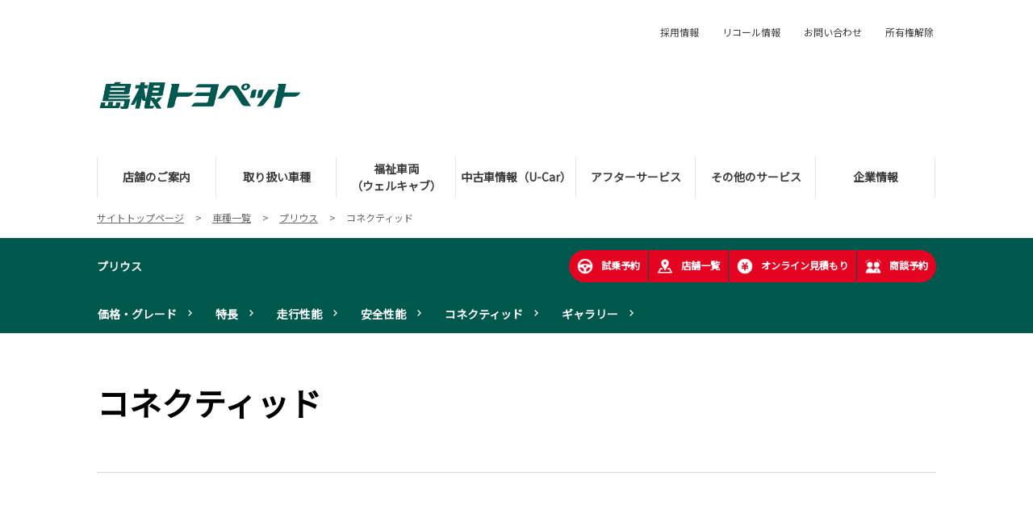

--- FILE ---
content_type: text/html; charset=UTF-8
request_url: https://shimane.toyopet-dealer.jp/lineup/prius/connected
body_size: 20607
content:
<!DOCTYPE html>
<html lang="ja" class="theme-all">
<head>

	<meta charset="UTF-8">
	<meta http-equiv="X-UA-Compatible" content="IE=Edge">
	<meta name="viewport" content="width=device-width,initial-scale=1.0,minimum-scale=1.0,maximum-scale=1.0,user-scalable=no">
	<meta name="format-detection" content="telephone=no">
	<title>プリウス | コネクティッド | 島根トヨペット</title>
	<meta name="keywords" content="プリウス,コネクティッド" />
	<meta name="description" content="プリウスのコネクティッドページです" />

	<meta property="og:title" content="プリウス | コネクティッド | 島根トヨペット" />
	<meta property="og:url" content="https://shimane.toyopet-dealer.jp/lineup/prius/connected" />
	<meta property="og:image" content="https://shimane.toyopet-dealer.jp/file/cms/16201/5119482/image.jpg" />
	<meta property="og:description" content="プリウスのコネクティッドページです" />
	<meta property="og:site_name" content="島根トヨペット株式会社" />
	<meta property="og:locale" content="ja_JP" />
	<meta property="og:type" content="website" />
		<meta name="google-site-verification" content="nJDX0xc5X7-SffrDhtysv7titecNjcWedHVdM0zeUFY">
	
	<link rel="shortcut icon" type="image/vnd.microsoft.icon" href="/file/cms/16201/5119717/image.png" />
	<link rel="apple-touch-icon" sizes="180x180" href="/file/cms/16201/5119503/image.png">
	<link rel="apple-touch-icon-precomposed" href="/file/cms/16201/5119503/image.png">
	<!-- android用 -->
	<link rel="icon"" href="/file/cms/16201/5119503/image.png">



	
						<link rel="canonical" href="https://shimane.toyopet-dealer.jp/lineup/prius">
				
	<script data-envid="production" data-host="shimane.toyopet-dealer.jp" data-check="" ></script>
		<script language="JavaScript">/* mapmaster api */</script>
		

	<link rel="stylesheet" href="/assets/a/main.css?ver=20250912">
	<link href='https://fonts.googleapis.com/css?family=Noto+Sans+JP&display=swap' rel='stylesheet' type='text/css'>
<style type="text/css">
	<!--
	.content {
			}
-->
</style>
<script type="text/javascript" src="/assets/a/main.js?ver=20250912"></script>
<style type="text/css">  
	.errormessage {
		font-size: 11px;
		border: 1px #2c9e56 solid;
		line-height: 1.5;
		color: #3c3c3c;
		background-color: #e8fff2;
		margin: 20px 80px 20px 80px;
		padding: 10px;
		font-family: "メイリオ", Meiryo, "ヒラギノ角ゴ Pro W3", "HIragino Kaku Gothic Pro W3", "HIragino Kaku Gothic Pro", Osaka, "ＭＳ Ｐゴシック", "MS P Gothic", sans-serif;
		word-wrap: break-word;
	}
	.vardump {
		font-size: 12px;
		border: 1px #ff9797 solid;
		line-height: 1.2;
		background-color: #edf9f8;
		border: 1px solid #3d83bb;
		margin: 20px 80px 20px 80px;
		padding: 10px;
		font-family: "メイリオ", Meiryo, "ヒラギノ角ゴ Pro W3", "HIragino Kaku Gothic Pro W3", "HIragino Kaku Gothic Pro", Osaka, "ＭＳ Ｐゴシック", "MS P Gothic", sans-serif;
		word-wrap: break-word;
	}
</style>


<script class="form-key "></script>


<script>
  var _ga_id_list = "UA-99306424-1";
</script>


  <!-- 計測タグ管理で登録されたタグ -->
  <!-- Global site tag (gtag.js) - Google Analytics -->
<script async src="https://www.googletagmanager.com/gtag/js?id=G-MDKB371VKB"></script>
<script>
  window.dataLayer = window.dataLayer || [];
  function gtag(){dataLayer.push(arguments);}
  gtag('js', new Date());

  gtag('config', 'G-MDKB371VKB');
</script>
  <!-- ページ設定で登録されたタグ -->
  
  <!-- フォーム設定で登録されたタグ -->
  

  
  <script language="JavaScript" type="text/javascript" src="//onetag.tws.toyota.jp/onetag/head"></script>

  
  <!-- Google tag (gtag.js) -->
  <script async src="https://www.googletagmanager.com/gtag/js?id=UA-99306424-1"></script>
  <script>
    window.dataLayer = window.dataLayer || [];
    function gtag(){dataLayer.push(arguments);}
    gtag('js', new Date());
   gtag('config', 'UA-99306424-1');
    
  </script>
  <!-- Google tag (gtag.js) END-->
</head>

<body class="theme-4 bg-color-1 txt-color-6 fontfamily-id-1 16201-content" data-backtotop="3:2" data-backtotopfile=":/file/cms/16201/5121616/image.png">
	<div id="fb-root"></div>
	<div id="size-detect"></div>
	<div id="wrapper" class="wrapper">
					<header class="theme-4 fontfamily-id-1">

	<svg xmlns="http://www.w3.org/2000/svg" id="svg-set" class="svg-set">
		<symbol id="arrow-down" viewBox="0 0 11.316 7.062">
	    <path fill-rule="evenodd" d="M11.657,2.000 L6.000,7.657 L4.586,6.243 L4.586,6.243 L0.343,2.000 L1.757,0.586 L6.000,4.828 L10.243,0.586 L11.657,2.000 Z"/>
	  </symbol>

	</svg>
	<svg xmlns="http://www.w3.org/2000/svg" id="svg-set-plus" class="svg-set">
		<symbol id="plus" viewBox="0 0 12 12">
			<path d="M-1612,753v-5h-5v-2h5v-5h2v5h5v2h-5v5Z" transform="translate(1617 -741)"/>
		</symbol>
		<symbol id="minus" viewBox="0 0 12 2">
			<rect width="12" height="2"/>
		</symbol>
	</svg>

	<div id="header-container" class="chanel_p header-container  key-color-4-bg-1" 
		data-headergradientcolor="">
		<div class="header-border  key-color-4-text-5">

		</div>
		<div class="header-inner  key-color-4-bg-1">

			<div class="header-top">

				<div class="header-logo header-logo-position-1">
					<script>var header_data_test = {"main_area":{"position_id":1,"image":699087,"image2":null},"sub_area":{"position_id":3,"type":"tel","image":{"image":0,"link":[]},"tel":[{"title":"","tel":""},{"title":"","tel":""}],"sp_tel_display_flg":0},"link":{"position_id":3,"item":[{"title":"\u63a1\u7528\u60c5\u5831","link":{"type":101,"unit_inserted_at":"","parameter":"","ga_action":"","ga_label":"","client_page_id":54020}},{"title":"\u30ea\u30b3\u30fc\u30eb\u60c5\u5831","link":{"type":103,"external_link":"http:\/\/toyota.jp\/recall\/","external_link_flg":1,"parameter":"","ga_action":"","ga_label":""}},{"title":"\u304a\u554f\u3044\u5408\u308f\u305b","link":{"type":101,"unit_inserted_at":"","parameter":"","ga_action":"","ga_label":"","client_page_id":119531}},{"title":"\u6240\u6709\u6a29\u89e3\u9664","link":{"type":101,"unit_inserted_at":"","parameter":"","ga_action":"","ga_label":"","client_page_id":56075}}]},"menu":{"menu_notation":0},"globalnavi":{"version":1},"brand_logo":{"display_flg":1}};</script>
					<!-- ネッツ系 -->
					
										<div class="header-logo-item header-logo-item-company">
													<a href="/"><img src="/file/cms/16201/699087/image.png" alt="ロゴ"></a>
											</div>
					<div class="header-logo-item header-logo-item-left-navi">
													<a href="/"><img src="/file/cms/16201/699087/image.png" alt="ロゴ"></a>
											</div>
				</div>





									<!-- $shop_tel_flg == 0 -->
					<!-- 店舗番号非表示（既存処理）-->
										<div data-clone="#header-sub-image-bottom,#header-sub-image-bottom-sp" class="header-sub-image header-sub-image-top header-sub-image-position-3 tel_icon--hide">
																		<div data-clone="#header-tel-modal"  class="header-tel">
																														<a data-galabel="サイトトップ_ヘッダー（）" href="tel:" class="header-tel-inner  key-color-2-bg-22  key-color-6-text-22">
															</a>
						
												</div>
																	</div>








				


								<div class="header-nav-button ">
					<div class="header-nav-button-inner">
						<div class="hover-button header-nav-button-item header-nav-button-item-0  key-color-2-bg-22" href="#"></div>
						<div class="hover-button header-nav-button-item header-nav-button-item-1  key-color-2-bg-22" href="#"></div>
						<div class="hover-button header-nav-button-item header-nav-button-item-2  key-color-2-bg-22" href="#"></div>
					</div>
									</div>
			</div>
						<!-- $version == 1 -->
			<!-- グロナビ　現行デザイン（２階層）-->
			<div class="header-bottom  key-color-4-text-5  version-1">
				<div class="header-bottom-inner">
					<nav class="header-global-nav">
						<ul>
							
														<li class="header-global-nav-item  key-color-4-bg-1">

								<a data-mouseenter="" class="hover-button   key-color-4-text-5"  href="" target="_self">

								<span class="header-global-nav-item-inner"><span class="header-global-nav-item-hover-item "></span><span class="header-global-nav-item-current-arrow "></span>店舗のご案内<span class="hover-button header-global-nav-item-arrow "><svg viewBox="0 0 11.316 7.062"><use xlink:href="#arrow-down"></use></svg></span></span><span class="header-global-nav-item-hover-item "></span></a>
								<div class="header-global-nav-item-child  key-color-6-text-22  key-color-4-bg-1">
									<div class="header-global-nav-item-child-container  key-color-4-bg-1">

										<div class="header-global-nav-item-child-border  key-color-4-text-5"></div>
										<div class="header-global-nav-item-child-inner  key-color-6-text-22">

											<div class="header-global-nav-item-child-title  key-color-6-text-22">
												店舗のご案内											</div>
											<div class="header-global-nav-item-child-list">
																								<div class="header-global-nav-item-child-item">
													<a class="hover-button  key-color-4-text-5 clicktag"  href="/store" target="_self">店舗一覧</a>
												</div>
																								<div class="header-global-nav-item-child-item">
													<a class="hover-button  key-color-4-text-5 clicktag"  href="/store/matueten" target="_self">松江店</a>
												</div>
																								<div class="header-global-nav-item-child-item">
													<a class="hover-button  key-color-4-text-5 clicktag"  href="/store/yasugiten" target="_self">安来店</a>
												</div>
																								<div class="header-global-nav-item-child-item">
													<a class="hover-button  key-color-4-text-5 clicktag"  href="/store/unnanten" target="_self">雲南店</a>
												</div>
																								<div class="header-global-nav-item-child-item">
													<a class="hover-button  key-color-4-text-5 clicktag"  href="/store/izumoten" target="_self">出雲店</a>
												</div>
																								<div class="header-global-nav-item-child-item">
													<a class="hover-button  key-color-4-text-5 clicktag"  href="/store/ohdaten" target="_self">大田店</a>
												</div>
																								<div class="header-global-nav-item-child-item">
													<a class="hover-button  key-color-4-text-5 clicktag"  href="/store/hamadaten" target="_self">浜田店</a>
												</div>
																								<div class="header-global-nav-item-child-item">
													<a class="hover-button  key-color-4-text-5 clicktag"  href="/store/masudaten" target="_self">益田店</a>
												</div>
																								<div class="header-global-nav-item-child-item">
													<a class="hover-button  key-color-4-text-5 clicktag"  href="https://shimane.toyopet-dealer.jp/blog/store/list?shop_id=6411&page=1" target="_self">松江店スタッフブログ</a>
												</div>
																								<div class="header-global-nav-item-child-item">
													<a class="hover-button  key-color-4-text-5 clicktag"  href="https://shimane.toyopet-dealer.jp/blog/store/list?shop_id=6412&page=1" target="_self">安来店スタッフブログ</a>
												</div>
																								<div class="header-global-nav-item-child-item">
													<a class="hover-button  key-color-4-text-5 clicktag"  href="https://shimane.toyopet-dealer.jp/blog/store/list?shop_id=6413&page=1" target="_self">雲南店スタッフブログ</a>
												</div>
																								<div class="header-global-nav-item-child-item">
													<a class="hover-button  key-color-4-text-5 clicktag"  href="https://shimane.toyopet-dealer.jp/blog/store/list?shop_id=6414&page=1" target="_self">出雲店スタッフブログ</a>
												</div>
																								<div class="header-global-nav-item-child-item">
													<a class="hover-button  key-color-4-text-5 clicktag"  href="https://shimane.toyopet-dealer.jp/blog/store/list?shop_id=6408&page=1" target="_self">大田店スタッフブログ</a>
												</div>
																								<div class="header-global-nav-item-child-item">
													<a class="hover-button  key-color-4-text-5 clicktag"  href="https://shimane.toyopet-dealer.jp/blog/store/list?shop_id=6409&page=1" target="_self">浜田店スタッフブログ</a>
												</div>
																								<div class="header-global-nav-item-child-item">
													<a class="hover-button  key-color-4-text-5 clicktag"  href="https://shimane.toyopet-dealer.jp/blog/store/list?shop_id=6410&page=1" target="_self">益田店スタッフブログ</a>
												</div>
																							</div>
										</div>
									</div>

								</div>
								
								<span class="header-global-nav-item-border  key-color-4-text-5"></span>
							</li>
														
														<li class="header-global-nav-item  key-color-4-bg-1">

								<a data-mouseenter="" class="hover-button   key-color-4-text-5"  href="" target="_self">

								<span class="header-global-nav-item-inner"><span class="header-global-nav-item-hover-item "></span><span class="header-global-nav-item-current-arrow "></span>取り扱い車種<span class="hover-button header-global-nav-item-arrow "><svg viewBox="0 0 11.316 7.062"><use xlink:href="#arrow-down"></use></svg></span></span><span class="header-global-nav-item-hover-item "></span></a>
								<div class="header-global-nav-item-child  key-color-6-text-22  key-color-4-bg-1">
									<div class="header-global-nav-item-child-container  key-color-4-bg-1">

										<div class="header-global-nav-item-child-border  key-color-4-text-5"></div>
										<div class="header-global-nav-item-child-inner  key-color-6-text-22">

											<div class="header-global-nav-item-child-title  key-color-6-text-22">
												取り扱い車種											</div>
											<div class="header-global-nav-item-child-list">
																								<div class="header-global-nav-item-child-item">
													<a class="hover-button  key-color-4-text-5 clicktag"  href="/lineup" target="_self">車種一覧</a>
												</div>
																								<div class="header-global-nav-item-child-item">
													<a class="hover-button  key-color-4-text-5 clicktag"  href="/lineup/democar_list" target="_self">試乗車・展示車一覧</a>
												</div>
																								<div class="header-global-nav-item-child-item">
													<a class="hover-button  key-color-4-text-5 clicktag"  href="/lineup/support" target="_self">見積りシミュレーション</a>
												</div>
																								<div class="header-global-nav-item-child-item">
													<a class="hover-button  key-color-4-text-5 clicktag"  href="https://toyota.jp/dop/" target="_blank">アクセサリー</a>
												</div>
																							</div>
										</div>
									</div>

								</div>
								
								<span class="header-global-nav-item-border  key-color-4-text-5"></span>
							</li>
														
														<li class="header-global-nav-item  key-color-4-bg-1">

								<a data-mouseenter="" class="hover-button   key-color-4-text-5"  href="" target="_self">

								<span class="header-global-nav-item-inner"><span class="header-global-nav-item-hover-item "></span><span class="header-global-nav-item-current-arrow "></span>福祉車両<br />
（ウェルキャブ）<span class="hover-button header-global-nav-item-arrow "><svg viewBox="0 0 11.316 7.062"><use xlink:href="#arrow-down"></use></svg></span></span><span class="header-global-nav-item-hover-item "></span></a>
								<div class="header-global-nav-item-child  key-color-6-text-22  key-color-4-bg-1">
									<div class="header-global-nav-item-child-container  key-color-4-bg-1">

										<div class="header-global-nav-item-child-border  key-color-4-text-5"></div>
										<div class="header-global-nav-item-child-inner  key-color-6-text-22">

											<div class="header-global-nav-item-child-title  key-color-6-text-22">
												福祉車両<br />
（ウェルキャブ）											</div>
											<div class="header-global-nav-item-child-list">
																								<div class="header-global-nav-item-child-item">
													<a class="hover-button  key-color-4-text-5 clicktag"  href="/welcab" target="_self">福祉車両トップ</a>
												</div>
																								<div class="header-global-nav-item-child-item">
													<a class="hover-button  key-color-4-text-5 clicktag"  href="/welcab/liftup" target="_self">助手席リフトアップシート車</a>
												</div>
																								<div class="header-global-nav-item-child-item">
													<a class="hover-button  key-color-4-text-5 clicktag"  href="/welcab/liftuptilt" target="_self">助手席リフトアップチルトシート車</a>
												</div>
																								<div class="header-global-nav-item-child-item">
													<a class="hover-button  key-color-4-text-5 clicktag"  href="" target="_self">車いす収納装置付車</a>
												</div>
																								<div class="header-global-nav-item-child-item">
													<a class="hover-button  key-color-4-text-5 clicktag"  href="/welcab/sideliftuptilt" target="_self">サイドリフトアップチルトシート車（装着車）</a>
												</div>
																								<div class="header-global-nav-item-child-item">
													<a class="hover-button  key-color-4-text-5 clicktag"  href="/welcab/slopetype" target="_self">車いす仕様車（スロープタイプ）</a>
												</div>
																								<div class="header-global-nav-item-child-item">
													<a class="hover-button  key-color-4-text-5 clicktag"  href="/welcab/lifttype" target="_self">車いす仕様車（リフトタイプ）</a>
												</div>
																								<div class="header-global-nav-item-child-item">
													<a class="hover-button  key-color-4-text-5 clicktag"  href="/welcab/wel_join" target="_self">ウェルジョイン</a>
												</div>
																								<div class="header-global-nav-item-child-item">
													<a class="hover-button  key-color-4-text-5 clicktag"  href="/welcab/friendmatic" target="_self">フレンドマチック取付用専用車</a>
												</div>
																							</div>
										</div>
									</div>

								</div>
								
								<span class="header-global-nav-item-border  key-color-4-text-5"></span>
							</li>
														
														<li class="header-global-nav-item  key-color-4-bg-1">

								<a data-mouseenter="" class="hover-button clicktag  key-color-4-text-5"  href="/u-car" target="_self">

								<span class="header-global-nav-item-inner"><span class="header-global-nav-item-hover-item "></span><span class="header-global-nav-item-current-arrow "></span>中古車情報（U-Car）<span class="hover-button header-global-nav-item-arrow "><svg viewBox="0 0 11.316 7.062"><use xlink:href="#arrow-down"></use></svg></span></span><span class="header-global-nav-item-hover-item "></span></a>
								<div class="header-global-nav-item-child  key-color-6-text-22  key-color-4-bg-1">
									<div class="header-global-nav-item-child-container  key-color-4-bg-1">

										<div class="header-global-nav-item-child-border  key-color-4-text-5"></div>
										<div class="header-global-nav-item-child-inner  key-color-6-text-22">

											<div class="header-global-nav-item-child-title  key-color-6-text-22">
												中古車情報（U-Car）											</div>
											<div class="header-global-nav-item-child-list">
																								<div class="header-global-nav-item-child-item">
													<a class="hover-button  key-color-4-text-5 clicktag"  href="https://gazoo.com/DealerU-Car/search_result?Sdlr=16201" target="_blank">島根トヨペットU-Car検索</a>
												</div>
																								<div class="header-global-nav-item-child-item">
													<a class="hover-button  key-color-4-text-5 clicktag"  href="/u-car/nintei" target="_self">トヨタ認定中古車の魅力</a>
												</div>
																								<div class="header-global-nav-item-child-item">
													<a class="hover-button  key-color-4-text-5 clicktag"  href="/u-car/longrun" target="_self">ロングラン保証</a>
												</div>
																								<div class="header-global-nav-item-child-item">
													<a class="hover-button  key-color-4-text-5 clicktag"  href="/u-car/clean" target="_self">まるまるクリン</a>
												</div>
																							</div>
										</div>
									</div>

								</div>
								
								<span class="header-global-nav-item-border  key-color-4-text-5"></span>
							</li>
														
														<li class="header-global-nav-item  key-color-4-bg-1">

								<a data-mouseenter="" class="hover-button   key-color-4-text-5"  href="" target="_self">

								<span class="header-global-nav-item-inner"><span class="header-global-nav-item-hover-item "></span><span class="header-global-nav-item-current-arrow "></span>アフターサービス<span class="hover-button header-global-nav-item-arrow "><svg viewBox="0 0 11.316 7.062"><use xlink:href="#arrow-down"></use></svg></span></span><span class="header-global-nav-item-hover-item "></span></a>
								<div class="header-global-nav-item-child  key-color-6-text-22  key-color-4-bg-1">
									<div class="header-global-nav-item-child-container  key-color-4-bg-1">

										<div class="header-global-nav-item-child-border  key-color-4-text-5"></div>
										<div class="header-global-nav-item-child-inner  key-color-6-text-22">

											<div class="header-global-nav-item-child-title  key-color-6-text-22">
												アフターサービス											</div>
											<div class="header-global-nav-item-child-list">
																								<div class="header-global-nav-item-child-item">
													<a class="hover-button  key-color-4-text-5 clicktag"  href="/afterservice/maintenance-cycle" target="_self">メンテナンスサイクル</a>
												</div>
																								<div class="header-global-nav-item-child-item">
													<a class="hover-button  key-color-4-text-5 clicktag"  href="/afterservice/inspection" target="_self">車検</a>
												</div>
																								<div class="header-global-nav-item-child-item">
													<a class="hover-button  key-color-4-text-5 clicktag"  href="/afterservice/safety-check" target="_self">定期点検</a>
												</div>
																								<div class="header-global-nav-item-child-item">
													<a class="hover-button  key-color-4-text-5 clicktag"  href="/afterservice/recommend" target="_self">おすすめ商品・情報</a>
												</div>
																								<div class="header-global-nav-item-child-item">
													<a class="hover-button  key-color-4-text-5 clicktag"  href="/afterservice/puran" target="_self">お勧めプラン</a>
												</div>
																							</div>
										</div>
									</div>

								</div>
								
								<span class="header-global-nav-item-border  key-color-4-text-5"></span>
							</li>
														
														<li class="header-global-nav-item  key-color-4-bg-1">

								<a data-mouseenter="" class="hover-button   key-color-4-text-5"  href="" target="_self">

								<span class="header-global-nav-item-inner"><span class="header-global-nav-item-hover-item "></span><span class="header-global-nav-item-current-arrow "></span>その他のサービス<span class="hover-button header-global-nav-item-arrow "><svg viewBox="0 0 11.316 7.062"><use xlink:href="#arrow-down"></use></svg></span></span><span class="header-global-nav-item-hover-item "></span></a>
								<div class="header-global-nav-item-child  key-color-6-text-22  key-color-4-bg-1">
									<div class="header-global-nav-item-child-container  key-color-4-bg-1">

										<div class="header-global-nav-item-child-border  key-color-4-text-5"></div>
										<div class="header-global-nav-item-child-inner  key-color-6-text-22">

											<div class="header-global-nav-item-child-title  key-color-6-text-22">
												その他のサービス											</div>
											<div class="header-global-nav-item-child-list">
																								<div class="header-global-nav-item-child-item">
													<a class="hover-button  key-color-4-text-5 clicktag"  href="/specialbusiness/jafmember" target="_self">JAFの会員になりたい</a>
												</div>
																								<div class="header-global-nav-item-child-item">
													<a class="hover-button  key-color-4-text-5 clicktag"  href="/specialbusiness/ts_cubic_card" target="_self">TS CUBIC CARD</a>
												</div>
																								<div class="header-global-nav-item-child-item">
													<a class="hover-button  key-color-4-text-5 clicktag"  href="/specialbusiness/insurance" target="_self">保険に入りたい</a>
												</div>
																							</div>
										</div>
									</div>

								</div>
								
								<span class="header-global-nav-item-border  key-color-4-text-5"></span>
							</li>
														
														<li class="header-global-nav-item  key-color-4-bg-1">

								<a data-mouseenter="" class="hover-button clicktag  key-color-4-text-5"  href="/corporate" target="_self">

								<span class="header-global-nav-item-inner"><span class="header-global-nav-item-hover-item "></span><span class="header-global-nav-item-current-arrow "></span>企業情報<span class="hover-button header-global-nav-item-arrow "><svg viewBox="0 0 11.316 7.062"><use xlink:href="#arrow-down"></use></svg></span></span><span class="header-global-nav-item-hover-item "></span></a>
								<div class="header-global-nav-item-child  key-color-6-text-22  key-color-4-bg-1">
									<div class="header-global-nav-item-child-container  key-color-4-bg-1">

										<div class="header-global-nav-item-child-border  key-color-4-text-5"></div>
										<div class="header-global-nav-item-child-inner  key-color-6-text-22">

											<div class="header-global-nav-item-child-title  key-color-6-text-22">
												企業情報											</div>
											<div class="header-global-nav-item-child-list">
																								<div class="header-global-nav-item-child-item">
													<a class="hover-button  key-color-4-text-5 clicktag"  href="/corporate" target="_self">企業情報</a>
												</div>
																								<div class="header-global-nav-item-child-item">
													<a class="hover-button  key-color-4-text-5 clicktag"  href="/corporate/csr" target="_self">CSR基本方針</a>
												</div>
																								<div class="header-global-nav-item-child-item">
													<a class="hover-button  key-color-4-text-5 clicktag"  href="/corporate/contribution" target="_self">社会貢献活動</a>
												</div>
																								<div class="header-global-nav-item-child-item">
													<a class="hover-button  key-color-4-text-5 clicktag"  href="/corporate/plan" target="_self">一般事業主行動計画</a>
												</div>
																								<div class="header-global-nav-item-child-item">
													<a class="hover-button  key-color-4-text-5 clicktag"  href="/corporate/declaration" target="_self">暴力団等反社会的勢力反対宣言</a>
												</div>
																								<div class="header-global-nav-item-child-item">
													<a class="hover-button  key-color-4-text-5 clicktag"  href="/corporate/policy" target="_self">金融商品販売の勧誘方針</a>
												</div>
																								<div class="header-global-nav-item-child-item">
													<a class="hover-button  key-color-4-text-5 clicktag"  href="/corporate/health" target="_self">健康経営</a>
												</div>
																								<div class="header-global-nav-item-child-item">
													<a class="hover-button  key-color-4-text-5 clicktag"  href="/corporate/sdgs" target="_self">SDGsへの取り組み</a>
												</div>
																								<div class="header-global-nav-item-child-item">
													<a class="hover-button  key-color-4-text-5 clicktag"  href="/corporate/fiduciary_duty" target="_self">お客様本位の保険業務運営宣言（FD）</a>
												</div>
																								<div class="header-global-nav-item-child-item">
													<a class="hover-button  key-color-4-text-5 clicktag"  href="/corporate/customer_harassment_policy" target="_self">カスタマーハラスメント基本方針</a>
												</div>
																							</div>
										</div>
									</div>

								</div>
								
								<span class="header-global-nav-item-border  key-color-4-text-5"></span>
							</li>
														
						</ul>
					</nav>
					<nav class="header-subnav header-subnav-position-3">
								<ul>
					
						<li class="header-subnav-item header-subnav-item-1 ">
							<a target="_self" class="hover-button  key-color-4-text-5 clicktag"  href="/recruit">採用情報<div class="header-subnav-item-link "></div></a>
						</li>
					
						<li class="header-subnav-item header-subnav-item-1 ">
							<a target="_blank" class="hover-button  key-color-4-text-5 clicktag"  href="http://toyota.jp/recall/">リコール情報<div class="header-subnav-item-link "></div></a>
						</li>
					
						<li class="header-subnav-item header-subnav-item-1 ">
							<a target="_self" class="hover-button  key-color-4-text-5 clicktag"  href="/contactlist">お問い合わせ<div class="header-subnav-item-link "></div></a>
						</li>
					
						<li class="header-subnav-item header-subnav-item-1 ">
							<a target="_self" class="hover-button  key-color-4-text-5 clicktag"  href="/information/ownership">所有権解除<div class="header-subnav-item-link "></div></a>
						</li>
									</ul>
							</nav>
														</div>
			</div>
						<div id="header-sub-image-bottom" class="header-sub-image header-sub-image-bottom">

			</div>
		</div>
	</div>

	<div class="header-tel-modal">
		<div class="header-tel-modal-bg"></div>
		<div class="header-tel-modal-inner-wrap">
			<div class="header-tel-modal-inner  key-color-4-bg-1" id="header-tel-modal"></div>
		</div>
	</div>
</header>
				<div id="container" class="container ">
			<div id="content" class="content" >
												<div id="u20200501130251" class="unit-wrapper bg-color-0 txt-color-6 fontfamily-id-1 unit-margin-0 modal-on " style="" data-unitname="330" >
					<div class="unit-base">
	<div class="topic-path">
	
		<nav id="breadList">
			<ol itemscope itemtype="http://schema.org/BreadcrumbList">
					<li itemprop="itemListElement" itemscope itemtype="http://schema.org/ListItem" class="">
								<a itemprop="item" href="/">
								<span itemprop="name">サイトトップページ</span>
				<meta itemprop="position" content="1" />
								</a>
							</li>
					<li itemprop="itemListElement" itemscope itemtype="http://schema.org/ListItem" class="arrow-word">
								<a itemprop="item" href="/lineup">
								<span itemprop="name">車種一覧</span>
				<meta itemprop="position" content="2" />
								</a>
							</li>
					<li itemprop="itemListElement" itemscope itemtype="http://schema.org/ListItem" class="arrow-word">
								<a itemprop="item" href="/lineup/prius">
								<span itemprop="name">プリウス</span>
				<meta itemprop="position" content="3" />
								</a>
							</li>
					<li itemprop="itemListElement" itemscope itemtype="http://schema.org/ListItem" class="arrow-word">
								<span itemprop="name">コネクティッド</span>
				<meta itemprop="position" content="4" />
							</li>
				</ol>
		</nav>
	</div>
</div>				</div> <!-- unit-wrapper-->
								<div id="u20200501130205" class="unit-wrapper bg-color-0 txt-color-6 fontfamily-id-1 unit-margin-1 modal-on unit-margin-50px" style="" data-unitname="130" >
					<div class="unit-base">
  <div class="conversion-0001">
      <div class="conversion-0001-head-wrap sp--close">
      <div class="conversion-0001-sp-head-menu">
        <h1><div class="conversion-0001-carname name-sp  key-color-1-text-1  key-color-1-bg-22">




  <a class=""  href="/lineup/prius" target="_self">プリウス</a>







          </div></h1>



        <div class="conversion-0001-head__sp-menu-btn  key-color-2-bg-22   key-color-2-text-1 ">MENU
          <img src="/assets/a/images/conversion-0001/arrow/4/1.png" alt="">
        </div>


      </div>
      <div class="conversion-0001-head clearfix  key-color-1-bg-22">
        <div class="conversion-0001-head__inner clearfix">
        <div class="conversion-0001-head__name-wrap clearfix">
          <h1 class="conversion-0001-carname name-pc  key-color-1-text-1">
  <a class=""  href="/lineup/prius" target="_self">プリウス</a>
          </h1>
          <div class="conversion-0001-head__cv-wrap">




            
                        <ul class="conversion-0001-head__cv-list clearfix border-a-color-6">
              
                            <li class="conversion-0001-head__cv-item border-a-color-6  key-color-3-bg-9 item-01 hover-button hide  key-color-3-text-1">
              <a data-clicktagaction='click'data-clicktag='試乗車予約（車種詳細）'data-clicktagcategory='link' href="/lineup/prius/democar" target="_self" class="hover-button clicktag">
              <img src="/assets/a/images/conversion-0001/icon/1/1.png" alt="">試乗予約</a>
              </li>
                            <li class="conversion-0001-head__cv-item border-a-color-6  key-color-3-bg-9 item-01 hover-button hide  key-color-3-text-1">
              <a data-clicktagaction='click'data-clicktag='取り扱い店舗（車種詳細）'data-clicktagcategory='link' href="/store" target="_self" class="hover-button clicktag">
              <img src="/assets/a/images/conversion-0001/icon/52/1.png" alt="">店舗一覧</a>
              </li>
                            <li class="conversion-0001-head__cv-item border-a-color-6  key-color-3-bg-9 item-01 hover-button hide  key-color-3-text-1">
              <a data-clicktagaction='click'data-clicktag='オンライン見積り（車種詳細）'data-clicktagcategory='link' href="https://toyota.jp/service/estimate/?sale_office_cd=16201" target="_blank" class="hover-button clicktag">
              <img src="/assets/a/images/conversion-0001/icon/12/1.png" alt="">オンライン見積もり</a>
              </li>
                            <li class="conversion-0001-head__cv-item border-a-color-6  key-color-3-bg-9 item-01 hover-button hide  key-color-3-text-1">
              <a data-clicktagaction='click'data-clicktag='商談予約1（車種詳細） 'data-clicktagcategory='link' href="/lineup/prius/shodan" target="_self" class="hover-button clicktag">
              <img src="/assets/a/images/conversion-0001/icon/4/1.png" alt="">商談予約</a>
              </li>
                          </ul>
            




          </div>
        </div>

                      <div class="conversion-0001-snav-wrap  key-color-2-bg-22">
              <ul class="conversion-0001-snav-list clearfix">
                

                  <li class="conversion-0001-snav-item item-1  key-color-2-text-1  key-color-2-bg-22 hover-button coloricon color-icon-1">
                    <a href="/lineup/prius/grade"  target="_self" class="">価格・グレード</a>
                  </li>



                

                  <li class="conversion-0001-snav-item item-2  key-color-2-text-1  key-color-2-bg-22 hover-button coloricon color-icon-1">
                    <a href="/lineup/prius/feature"  target="_self" class="">特長</a>
                  </li>



                

                  <li class="conversion-0001-snav-item item-3  key-color-2-text-1  key-color-2-bg-22 hover-button coloricon color-icon-1">
                    <a href="/lineup/prius/performance"  target="_self" class="">走行性能</a>
                  </li>



                

                  <li class="conversion-0001-snav-item item-4  key-color-2-text-1  key-color-2-bg-22 hover-button coloricon color-icon-1">
                    <a href="/lineup/prius/safety"  target="_self" class="">安全性能</a>
                  </li>



                

                  <li class="conversion-0001-snav-item item-5  key-color-2-text-1  key-color-2-bg-22 hover-button coloricon color-icon-1">
                    <a href="/lineup/prius/connected"  target="_self" class="">コネクティッド</a>
                  </li>



                

                  <li class="conversion-0001-snav-item item-6  key-color-2-text-1  key-color-2-bg-22 hover-button coloricon color-icon-1">
                    <a href="/lineup/prius/gallery"  target="_self" class="">ギャラリー</a>
                  </li>



                              </ul>
            </div>
            <!-- /.conversion-0001-snav-wrap -->
          

        </div>
        <!-- /.conversion-0001-head -->
      </div>
      <!-- /.conversion-0001-head__inner -->

    </div>
    <!-- /.conversion-0001-head-wrap -->






  </div>
  <!-- /.conversion-0001 -->

</div>
<!-- /.unit-base -->
				</div> <!-- unit-wrapper-->
								<div id="u20200501131101" class="unit-wrapper bg-color-0 txt-color-6 fontfamily-id-1 unit-margin-1 modal-on unit-margin-50px" style="" data-unitname="560" >
					<div class="unit-base">
      <div class="headline-0001" data-animation-mask='' data-animation-speed='1'>
    <h1 class="ww-text headline-0001__text">コネクティッド</h1>
  </div>
</div>
				</div> <!-- unit-wrapper-->
								<div id="u20200501131158" class="unit-wrapper bg-color-0 txt-color-6 fontfamily-id-1 unit-margin-1 modal-on unit-margin-50px" style="" data-unitname="910" >
					
<div class="unit-base">
	<div class="line-0001 txt-color-6"></div>
	<div class="margin line-margin-" style=""></div>
</div>
				</div> <!-- unit-wrapper-->
								<div id="u20221207121847" class="unit-wrapper bg-color-0 txt-color-6 fontfamily-id-1 unit-margin-1 modal-on unit-margin-50px" style="" data-unitname="530" >
					<div class="unit-base ">
  <div class="image-0001 ">
    <div class="image-0001__item  ">

            
            <img class="auto-noimage-3-2 device-image image-change delayload " style="max-width: none" src="/assets/a/images/common/spaceimage.png" data-pc="/file/cms/-1/6434304/prius_connected_img01.jpg" data-sp="/file/cms/-1/6434304/prius_connected_img01.jpg" alt="prius_connected_img01" data-pc-alt="prius_connected_img01" data-sp-alt="prius_connected_img01" onerror="javascript:markNoimage(this);">
          </div>
  </div>
</div>
<!-- /unit-base -->				</div> <!-- unit-wrapper-->
								<div id="u20221207121936" class="unit-wrapper bg-color-0 txt-color-6 fontfamily-id-1 unit-margin-1 modal-on unit-margin-50px" style="" data-unitname="470" >
					<script>var box0001_layout_radio = {"margin_flg":1,"__title":"box0001","box0001_layout_radio":1,"box0001_1":[{"__title":"","radio":"image3-2","mainimage":5888175,"mainimage_sp":0,"image-2-pc":0,"image-2-sp":0,"image-3-pc":0,"image-3-sp":0,"youtube":"","img_path_1_border":0,"maintitle":"\u8feb\u529b\u306e12.3\u30a4\u30f3\u30c1\u5927\u753b\u9762HD\u30c7\u30a3\u30b9\u30d7\u30ec\u30a4\u901a\u4fe1\u578b\u30ca\u30d3\u5bfe\u5fdc\u306b\u8eca\u8f09\u30ca\u30d3\u6a5f\u80fd\u3092\u30d7\u30e9\u30b9\u3002<br \/>\n<span style=\"font-size:11px;\">\u30c7\u30a3\u30b9\u30d7\u30ec\u30a4\u30aa\u30fc\u30c7\u30a3\u30aa\uff08\u30b3\u30cd\u30af\u30c6\u30a3\u30c3\u30c9\u30ca\u30d3\u5bfe\u5fdc\uff09Plus<\/span>","maintext":"\u5927\u753b\u976212.3\u30a4\u30f3\u30c1\u306e\u5927\u304d\u304f\u9bae\u660e\u306a\u5730\u56f3\u3068\u9ad8\u30b3\u30f3\u30c8\u30e9\u30b9\u30c8\u306e\u7f8e\u3057\u3044\u6620\u50cf\u304c\u3054\u89a7\u3044\u305f\u3060\u3051\u307e\u3059\u3002\u30bb\u30f3\u30bf\u30fc\u901a\u4fe1\u578b\u30b3\u30cd\u30af\u30c6\u30a3\u30c3\u30c9\u30ca\u30d3\u306e\u5bfe\u5fdc\u306b\u52a0\u3048\u3001\u901a\u4fe1\u304c\u9014\u5207\u308c\u3066\u4e07\u4e00\u4fdd\u6301\u3059\u308b\u5730\u56f3\u60c5\u5831\u306e\u5916\u306b\u51fa\u3066\u3057\u307e\u3063\u305f\u5834\u5408\u3067\u3082\u3001\u7d9a\u3051\u3066\u30ca\u30d3\u6a5f\u80fd\u304c\u5229\u7528\u3067\u304d\u308b\u8eca\u8f09\u30ca\u30d3\u6a5f\u80fd\u3082\u642d\u8f09\u3057\u3066\u3044\u307e\u3059\u3002<br \/>\n\uff3bZ\u306b\u6a19\u6e96\u88c5\u5099\uff3d<br \/>\n<br \/>\n\u5bfe\u5fdcT-Connect\u30b5\u30fc\u30d3\u30b9\u30d7\u30e9\u30f3<br \/>\n<span style=\"color:#4890db;\">T-Connect \u30b9\u30bf\u30f3\u30c0\u30fc\u30c9\uff0822\uff09<\/span>","around":"noaround","btntext":"","link":[]}],"box0001_2":[]};</script>
<div class="unit-base">
  <div class="box-0001 clearfix">
    
    <div class="box-0001-1__column ">
          <img class="box-0001-1__column__img noaround_img auto-noimage-3-2 device-image image-change delayload" src="/file/cms/-1/5888175/prius_connected_img16.jpg" data-pc="/file/cms/-1/5888175/prius_connected_img16.jpg" data-sp="/file/cms/-1/5888175/prius_connected_img16.jpg" alt="prius_connected_img16" data-pc-alt="prius_connected_img16" data-sp-alt="prius_connected_img16" onerror="javascript:markNoimage(this);">
              <div class="box-0001-1__inner">
                        <h3 class="ww-text box-0001-1__title">
              迫力の12.3インチ大画面HDディスプレイ通信型ナビ対応に車載ナビ機能をプラス。<br />
<span style="font-size:11px;">ディスプレイオーディオ（コネクティッドナビ対応）Plus</span>            </h3>
                        <div class="ww-text box-0001-1__txt noaround               ">
            大画面12.3インチの大きく鮮明な地図と高コントラストの美しい映像がご覧いただけます。センター通信型コネクティッドナビの対応に加え、通信が途切れて万一保持する地図情報の外に出てしまった場合でも、続けてナビ機能が利用できる車載ナビ機能も搭載しています。<br />
［Zに標準装備］<br />
<br />
対応T-Connectサービスプラン<br />
<span style="color:#4890db;">T-Connect スタンダード（22）</span>            <!-- btn -->
                        </div>
          </div>

    </div>
  </div>
</div>				</div> <!-- unit-wrapper-->
								<div id="u20221207122056" class="unit-wrapper bg-color-0 txt-color-6 fontfamily-id-1 unit-margin-1 modal-on unit-margin-50px" style="" data-unitname="470" >
					<script>var box0001_layout_radio = {"margin_flg":1,"__title":"box0001","box0001_layout_radio":1,"box0001_1":[{"__title":"","radio":"image3-2","mainimage":5888180,"mainimage_sp":0,"image-2-pc":0,"image-2-sp":0,"image-3-pc":0,"image-3-sp":0,"youtube":"","img_path_1_border":0,"maintitle":"\u30bb\u30f3\u30bf\u30fc\u901a\u4fe1\u578b\u30b3\u30cd\u30af\u30c6\u30a3\u30c3\u30c9\u30ca\u30d3\u5bfe\u5fdc\u9ad8\u7cbe\u7d30\u30c7\u30a3\u30b9\u30d7\u30ec\u30a4\u30aa\u30fc\u30c7\u30a3\u30aa\u3002<br \/>\n<span style=\"font-size:11px;\">\u30c7\u30a3\u30b9\u30d7\u30ec\u30a4\u30aa\u30fc\u30c7\u30a3\u30aa\uff08\u30b3\u30cd\u30af\u30c6\u30a3\u30c3\u30c9\u30ca\u30d3\u5bfe\u5fdc\uff09<\/span>","maintext":"\u30c8\u30e8\u30bf\u30b9\u30de\u30fc\u30c8\u30bb\u30f3\u30bf\u30fc\u3068\u9023\u643a\u3059\u308b\u30bb\u30f3\u30bf\u30fc\u901a\u4fe1\u578b\u30b3\u30cd\u30af\u30c6\u30a3\u30c3\u30c9\u30ca\u30d3\u306b\u5bfe\u5fdc\u3002\u9ad8\u7cbe\u7d308\u30a4\u30f3\u30c1HD\u30c7\u30a3\u30b9\u30d7\u30ec\u30a4\u304c\u9bae\u660e\u306a\u5730\u56f3\u63cf\u753b\u3068\u7f8e\u3057\u3044\u6620\u50cf\u3092\u6620\u3057\u51fa\u3057\u307e\u3059\u3002<br \/>\n\uff3bG\u3001U\u306b\u6a19\u6e96\u88c5\u5099\uff3d<br \/>\n<br \/>\n\u5bfe\u5fdcT-Connect\u30b5\u30fc\u30d3\u30b9\u30d7\u30e9\u30f3<br \/>\n<span style=\"color:#4890db;\">T-Connect \u30b9\u30bf\u30f3\u30c0\u30fc\u30c9\uff0822\uff09<\/span>","around":"noaround","btntext":"","link":[]}],"box0001_2":[]};</script>
<div class="unit-base">
  <div class="box-0001 clearfix">
    
    <div class="box-0001-1__column ">
          <img class="box-0001-1__column__img noaround_img auto-noimage-3-2 device-image image-change delayload" src="/file/cms/-1/5888180/prius_connected_img17.jpg" data-pc="/file/cms/-1/5888180/prius_connected_img17.jpg" data-sp="/file/cms/-1/5888180/prius_connected_img17.jpg" alt="prius_connected_img17" data-pc-alt="prius_connected_img17" data-sp-alt="prius_connected_img17" onerror="javascript:markNoimage(this);">
              <div class="box-0001-1__inner">
                        <h3 class="ww-text box-0001-1__title">
              センター通信型コネクティッドナビ対応高精細ディスプレイオーディオ。<br />
<span style="font-size:11px;">ディスプレイオーディオ（コネクティッドナビ対応）</span>            </h3>
                        <div class="ww-text box-0001-1__txt noaround               ">
            トヨタスマートセンターと連携するセンター通信型コネクティッドナビに対応。高精細8インチHDディスプレイが鮮明な地図描画と美しい映像を映し出します。<br />
［G、Uに標準装備］<br />
<br />
対応T-Connectサービスプラン<br />
<span style="color:#4890db;">T-Connect スタンダード（22）</span>            <!-- btn -->
                        </div>
          </div>

    </div>
  </div>
</div>				</div> <!-- unit-wrapper-->
								<div id="u20221207122154" class="unit-wrapper bg-color-0 txt-color-6 fontfamily-id-1 unit-margin-1 modal-on unit-margin-20px" style="" data-unitname="540" >
					

<div class="unit-base">
  <div class="image-0002">
    <ul class="image-0002__list clearfix">

      
            <li class="image-0002__item">

                <img class="auto-noimage-3-2 device-image image-change delayload " src="/assets/a/images/common/spaceimage.png" data-pc="/file/cms/-1/4620159/prius_connected_img04.jpg" data-sp="/file/cms/-1/4620159/prius_connected_img04.jpg" alt="prius_connected_img04" data-pc-alt="prius_connected_img04" data-sp-alt="prius_connected_img04" data-delayload="/file/cms/-1/4620159/prius_connected_img04.jpg" onerror="javascript:markNoimage(this);">
        
      </li>
      

      
            <li class="image-0002__item">

                <img class="auto-noimage-3-2 device-image image-change delayload " src="/assets/a/images/common/spaceimage.png" data-pc="/file/cms/-1/5888183/prius_connected_img01.jpg" data-sp="/file/cms/-1/5888183/prius_connected_img01.jpg" alt="prius_connected_img01" data-pc-alt="prius_connected_img01" data-sp-alt="prius_connected_img01" data-delayload="/file/cms/-1/5888183/prius_connected_img01.jpg" onerror="javascript:markNoimage(this);">
        
      </li>
          </ul>
  </div>
</div>				</div> <!-- unit-wrapper-->
								<div id="u20221207122339" class="unit-wrapper bg-color-0 txt-color-6 fontfamily-id-1 unit-margin-1 modal-on unit-margin-50px" style="" data-unitname="590" >
					<div class="unit-base">
  <div class="headline-0004">
    <h3 class="ww-text headline-0004__title">
      スマートフォンがクルマといつでもつながる。    </h3>
          <div class="ww-text headline-0004__txt">
        クルマがセンターとつながり、安心・安全・快適なカーライフをご提供するT-Connect<span style="font-size:11px;">＊1</span>。クルマのご利用はもちろん、離れた場所からスマートフォンを使ってクルマの状態を確認、操作できるリモートサービスに加え、新たなコネクティッドサービスでもっと快適なカーライフをお届けします。<br />
<br />
<span style="font-size:11px;">＊1.T-Connectのご利用には、T-Connectスタンダード（22）の契約と「TOYOTAアカウント」の取得が必要となります。また初度登録日から5年間無料（6年目以降有料）となります［KINTOご契約の場合、T-Connectスタンダード（22）を付帯しております。ご契約期間中は無料で基本サービスをご利用いただけます］。</span>      </div>
      </div>
</div>				</div> <!-- unit-wrapper-->
								<div id="u20221207122448" class="unit-wrapper bg-color-0 txt-color-6 fontfamily-id-1 unit-margin-1 modal-on unit-margin-50px" style="" data-unitname="470" >
					<script>var box0001_layout_radio = {"margin_flg":1,"__title":"box0001","box0001_layout_radio":1,"box0001_1":[{"__title":"","radio":"image3-2","mainimage":5888186,"mainimage_sp":0,"image-2-pc":0,"image-2-sp":0,"image-3-pc":0,"image-3-sp":0,"youtube":"","img_path_1_border":0,"maintitle":"\u30c7\u30a3\u30b9\u30d7\u30ec\u30a4\u4e0a\u3067\u30b9\u30de\u30fc\u30c8\u30d5\u30a9\u30f3\u306e\u30a2\u30d7\u30ea\u304c\u3054\u5229\u7528\u3044\u305f\u3060\u3051\u307e\u3059\u3002<br \/>\n<span style=\"font-size:11px;\">\u30b9\u30de\u30fc\u30c8\u30d5\u30a9\u30f3\u9023\u643a\uff08Apple CarPlay\uff0a1 \/ Android AutoTM\uff0a3\uff09<\/span>","maintext":"\u30b9\u30de\u30fc\u30c8\u30d5\u30a9\u30f3\u3092USB\u30b1\u30fc\u30d6\u30eb\u3067\u63a5\u7d9a<span style=\"font-size:11px;\">\uff0a2<\/span>\uff08Apple CarPlay\u306f\u30ef\u30a4\u30e4\u30ec\u30b9\u306b\u3082\u5bfe\u5fdc<span style=\"font-size:11px;\">\uff0a4<\/span>\uff09\u3059\u308b\u3068\u30c7\u30a3\u30b9\u30d7\u30ec\u30a4\u306b\u64cd\u4f5c\u53ef\u80fd\u306a\u30b9\u30de\u30fc\u30c8\u30d5\u30a9\u30f3\u30a2\u30d7\u30ea\u304c\u8868\u793a\u3055\u308c\u307e\u3059\u3002\u97f3\u697d\u3084\u30de\u30c3\u30d7\u3001\u96fb\u8a71\u3084\u30e1\u30c3\u30bb\u30fc\u30b8\u306a\u3069\u3001\u4f7f\u3044\u6163\u308c\u305f\u30b9\u30de\u30fc\u30c8\u30d5\u30a9\u30f3\u30a2\u30d7\u30ea\u3092\u5927\u753b\u9762\u306e\u30c7\u30a3\u30b9\u30d7\u30ec\u30a4\u3067\u64cd\u4f5c\u3001\u3054\u5229\u7528\u3044\u305f\u3060\u3051\u307e\u3059\u3002<br \/>\n<span style=\"font-size:11px;\">\uff0a1. Apple CarPlay\u3092\u30b5\u30dd\u30fc\u30c8\u3059\u308b\u6a5f\u7a2e\u304a\u3088\u3073\u5bfe\u5fdc\u30a2\u30d7\u30ea\u3001\u63a5\u7d9a\u8a2d\u5b9a\u306b\u3064\u304d\u307e\u3057\u3066\u306f\u3001\uff08https:\/\/www.apple.com\/jp\/ios\/carplay\/\uff09\u3067\u3054\u78ba\u8a8d\u304f\u3060\u3055\u3044\u3002\u672c\u6a5f\u3067\u306e\u52d5\u4f5c\u3092\u4fdd\u8a3c\u3057\u3066\u3044\u308b\u308f\u3051\u3067\u306f\u3042\u308a\u307e\u305b\u3093\u3002\u3000\uff0a2. \u30b9\u30de\u30fc\u30c8\u30d5\u30a9\u30f3\u306e\u63a5\u7d9a\u306b\u306f\u3001\u30c7\u30fc\u30bf\u901a\u4fe1\u53ef\u80fd\u306aUSB\u30b1\u30fc\u30d6\u30eb\u304c\u5225\u9014\u5fc5\u8981\u3068\u306a\u308a\u307e\u3059\u3002\u307e\u305f\u3001\u4e00\u90e8\u30b1\u30fc\u30d6\u30eb\u306b\u306f\u5bfe\u5fdc\u3067\u304d\u306a\u3044\u3082\u306e\u304c\u3042\u308a\u307e\u3059\u3002\u3000\uff0a3. Android AutoTM\u3092\u30b5\u30dd\u30fc\u30c8\u3059\u308b\u6a5f\u7a2e\u304a\u3088\u3073\u5bfe\u5fdc\u30a2\u30d7\u30ea\u3001\u63a5\u7d9a\u8a2d\u5b9a\u306b\u3064\u304d\u307e\u3057\u3066\u306f\u3001\uff08https:\/\/www.android.com\/auto\/\uff09\u3067\u3054\u78ba\u8a8d\u304f\u3060\u3055\u3044\u3002\u672c\u6a5f\u3067\u306e\u52d5\u4f5c\u3092\u4fdd\u8a3c\u3057\u3066\u3044\u308b\u308f\u3051\u3067\u306f\u3042\u308a\u307e\u305b\u3093\u3002\u3000\uff0a4. Apple CarPlay\u306e\u30ef\u30a4\u30e4\u30ec\u30b9\u63a5\u7d9a\u3068\u8eca\u5185Wi-Fi\u3068\u306f\u4f75\u7528\u3067\u304d\u307e\u305b\u3093\u3002\u8eca\u5185Wi-Fi\u3092\u304a\u4f7f\u3044\u306e\u5834\u5408\u306f\u3001Apple CarPlay\u3092\u30b1\u30fc\u30d6\u30eb\u63a5\u7d9a\u306b\u3066\u3054\u5229\u7528\u304f\u3060\u3055\u3044\u3002<br \/>\n<br \/>\n\u25a0Apple CarPlay\u306f\u3001\u7c73\u56fd\u304a\u3088\u3073\u305d\u306e\u4ed6\u306e\u56fd\u3067\u767b\u9332\u3055\u308c\u305fApple Inc.\u306e\u5546\u6a19\u3067\u3059\u3002\u3000\u25a0Android AutoTM\u306f\u3001Google LLC\u306e\u5546\u6a19\u3067\u3059\u3002\u3000\u25a0Wi-Fi&reg;\u306f\u3001Wi-Fi Alliance\u306e\u767b\u9332\u5546\u6a19\u3067\u3059\u3002<\/span>","around":"noaround","btntext":"","link":[]}],"box0001_2":[]};</script>
<div class="unit-base">
  <div class="box-0001 clearfix">
    
    <div class="box-0001-1__column ">
          <img class="box-0001-1__column__img noaround_img auto-noimage-3-2 device-image image-change delayload" src="/file/cms/-1/5888186/prius_connected_img02.jpg" data-pc="/file/cms/-1/5888186/prius_connected_img02.jpg" data-sp="/file/cms/-1/5888186/prius_connected_img02.jpg" alt="prius_connected_img02" data-pc-alt="prius_connected_img02" data-sp-alt="prius_connected_img02" onerror="javascript:markNoimage(this);">
              <div class="box-0001-1__inner">
                        <h3 class="ww-text box-0001-1__title">
              ディスプレイ上でスマートフォンのアプリがご利用いただけます。<br />
<span style="font-size:11px;">スマートフォン連携（Apple CarPlay＊1 / Android AutoTM＊3）</span>            </h3>
                        <div class="ww-text box-0001-1__txt noaround               ">
            スマートフォンをUSBケーブルで接続<span style="font-size:11px;">＊2</span>（Apple CarPlayはワイヤレスにも対応<span style="font-size:11px;">＊4</span>）するとディスプレイに操作可能なスマートフォンアプリが表示されます。音楽やマップ、電話やメッセージなど、使い慣れたスマートフォンアプリを大画面のディスプレイで操作、ご利用いただけます。<br />
<span style="font-size:11px;">＊1. Apple CarPlayをサポートする機種および対応アプリ、接続設定につきましては、（https://www.apple.com/jp/ios/carplay/）でご確認ください。本機での動作を保証しているわけではありません。　＊2. スマートフォンの接続には、データ通信可能なUSBケーブルが別途必要となります。また、一部ケーブルには対応できないものがあります。　＊3. Android AutoTMをサポートする機種および対応アプリ、接続設定につきましては、（https://www.android.com/auto/）でご確認ください。本機での動作を保証しているわけではありません。　＊4. Apple CarPlayのワイヤレス接続と車内Wi-Fiとは併用できません。車内Wi-Fiをお使いの場合は、Apple CarPlayをケーブル接続にてご利用ください。<br />
<br />
■Apple CarPlayは、米国およびその他の国で登録されたApple Inc.の商標です。　■Android AutoTMは、Google LLCの商標です。　■Wi-Fi&reg;は、Wi-Fi Allianceの登録商標です。</span>            <!-- btn -->
                        </div>
          </div>

    </div>
  </div>
</div>				</div> <!-- unit-wrapper-->
								<div id="u20221207122635" class="unit-wrapper bg-color-0 txt-color-6 fontfamily-id-1 unit-margin-1 modal-on unit-margin-50px" style="" data-unitname="470" >
					<script>var box0001_layout_radio = {"margin_flg":1,"__title":"box0001","box0001_layout_radio":1,"box0001_1":[{"__title":"","radio":"image3-2","mainimage":5888190,"mainimage_sp":0,"image-2-pc":0,"image-2-sp":0,"image-3-pc":0,"image-3-sp":0,"youtube":"","img_path_1_border":0,"maintitle":"\u3042\u306a\u305f\u306e\u30b9\u30de\u30fc\u30c8\u30d5\u30a9\u30f3\u304c\u30af\u30eb\u30de\u306e\u30ad\u30fc\u306b\u306a\u308a\u307e\u3059\u3002<br \/>\n<span style=\"font-size:11px;\">\u30c7\u30b8\u30bf\u30eb\u30ad\u30fc\uff0a1\uff0a2<\/span>","maintext":"<span style=\"color:#4890db;\">T-Connect \u30b9\u30bf\u30f3\u30c0\u30fc\u30c9\uff0822\uff09<\/span>\u3000\u6709\u6599\u30aa\u30d7\u30b7\u30e7\u30f3<br \/>\n<br \/>\n<span style=\"language:ja\"><span style=\"language:ja\"><span style=\"text-combine:letters\"><span style=\"font-weight:normal\">\u30b9\u30de\u30fc\u30c8\u30d5\u30a9\u30f3\u306b\u5c02\u7528\u30a2\u30d7\u30ea\u300c\u30c7\u30b8\u30bf\u30eb\u30ad\u30fc\u300d\u3092\u30a4\u30f3\u30b9\u30c8\u30fc\u30eb\u3059\u308b\u3053\u3068\u3067\u3001\u30b9\u30de\u30fc\u30c8\u30d5\u30a9\u30f3\u3092\u30af\u30eb\u30de\u306e\u30ad\u30fc\u3068\u3057\u3066\u4f7f\u7528\u3067\u304d\u307e\u3059\u3002<span style=\"font-size:11px;\">\uff0a<\/span><\/span><\/span><\/span><span style=\"font-size:11px;\"><span style=\"font-weight:normal\">3<\/span><\/span><span style=\"language:ja\"><span style=\"text-combine:letters\"><span style=\"font-weight:normal\">\u30a2\u30d7\u30ea\u306e\u753b\u9762\u3092\u64cd\u4f5c\u3057\u3066\u30ed\u30c3\u30af<\/span><\/span><\/span><span style=\"language:en-US\"><span style=\"text-combine:letters\"><span style=\"font-weight:normal\">\/<\/span><\/span><\/span><span style=\"language:ja\"><span style=\"text-combine:letters\"><span style=\"font-weight:normal\">\u30a2\u30f3\u30ed\u30c3\u30af\u304c\u53ef\u80fd\u306b\u306a\u308b\u3053\u3068\u306b\u52a0\u3048\u3001\u30a2\u30d7\u30ea\u3092\u8d77\u52d5\u3057\u305f\u30b9\u30de\u30fc\u30c8\u30d5\u30a9\u30f3\u3092\u643a\u5e2f\u3057\u3066\u3044\u308c\u3070\u3001\u753b\u9762\u64cd\u4f5c\u306a\u3057\u3067\u30ed\u30c3\u30af<\/span><\/span><\/span><span style=\"language:en-US\"><span style=\"text-combine:letters\"><span style=\"font-weight:normal\">\/<\/span><\/span><\/span><span style=\"language:ja\"><span style=\"text-combine:letters\"><span style=\"font-weight:normal\">\u30a2\u30f3\u30ed\u30c3\u30af\u30fb\u30af\u30eb\u30de\u306e\u59cb\u52d5\u3092\u3059\u308b\u3053\u3068\u3082\u53ef\u80fd\u3067\u3059\u3002<\/span><\/span><\/span><span style=\"font-size:11px;\"><span style=\"font-weight:normal\">\uff0a4<\/span><\/span><\/span><br \/>\n<span style=\"language:ja\"><span style=\"language:ja\"><span style=\"text-combine:letters\"><span style=\"font-weight:normal\">\uff3b<\/span><\/span><\/span><span style=\"language:en-US\"><span style=\"text-combine:letters\"><span style=\"font-weight:normal\">Z<\/span><\/span><\/span><span style=\"language:ja\"><span style=\"text-combine:letters\"><span style=\"font-weight:normal\">\u306b\u30e1\u30fc\u30ab\u30fc\u30aa\u30d7\u30b7\u30e7\u30f3\uff3d<\/span><\/span><\/span><\/span><br \/>\n<span style=\"font-size:11px;\"><span style=\"font-weight:normal\">\u203b\u3054\u5229\u7528\u306b\u306f\u3001\u65b0\u8eca\u3054\u6ce8\u6587\u6642\u306b\u30c7\u30b8\u30bf\u30eb\u30ad\u30fc\uff08\u30e1\u30fc\u30ab\u30fc\u30aa\u30d7\u30b7\u30e7\u30f3\uff09\u306e\u3054\u8cfc\u5165\u304c\u5fc5\u8981\u3068\u306a\u308a\u307e\u3059\u3002\u3000\u203b\u30c7\u30b8\u30bf\u30eb\u30ad\u30fc\u304c\u5229\u7528\u3067\u304d\u306a\u3044\u72b6\u6cc1\u306b\u5099\u3048\u3066\u3001\u5e38\u306b\u30af\u30eb\u30de\u306e\u30ad\u30fc\u3082\u643a\u5e2f\u3044\u305f\u3060\u304f\u3053\u3068\u3092\u63a8\u5968\u3044\u305f\u3057\u307e\u3059\u3002<\/span><\/span><br \/>\n<br \/>\n<span style=\"language:ja\"><span style=\"language:ja\"><span style=\"font-weight:bold\"><span style=\"font-style:normal\"><span style=\"vertical-align:baseline\">\uff1c\u5229\u7528\u6761\u4ef6\uff1e<\/span><\/span><\/span><\/span><\/span><br \/>\n<span style=\"language:ja\"><span style=\"language:ja\"><span style=\"font-weight:normal\"><span style=\"font-style:normal\"><span style=\"vertical-align:baseline\">\u30fb<\/span><\/span><\/span><\/span><span style=\"language:en-US\"><span style=\"font-weight:normal\"><span style=\"font-style:normal\"><span style=\"vertical-align:baseline\">T-Connect<\/span><\/span><\/span><\/span><span style=\"language:ja\"><span style=\"font-weight:normal\"><span style=\"font-style:normal\"><span style=\"vertical-align:baseline\">\u5951\u7d04<\/span><\/span><\/span><\/span><\/span><br \/>\n<span style=\"language:ja\"><span style=\"language:ja\"><span style=\"font-weight:normal\"><span style=\"font-style:normal\"><span style=\"vertical-align:baseline\">\u30fb\u300c<\/span><\/span><\/span><\/span><span style=\"language:en-US\"><span style=\"font-weight:normal\"><span style=\"font-style:normal\"><span style=\"vertical-align:baseline\">TOYOTA<\/span><\/span><\/span><\/span><span style=\"language:ja\"><span style=\"font-weight:normal\"><span style=\"font-style:normal\"><span style=\"vertical-align:baseline\">\u30a2\u30ab\u30a6\u30f3\u30c8\u300d\u53d6\u5f97<\/span><\/span><\/span><\/span><\/span><br \/>\n<span style=\"language:ja\"><span style=\"language:ja\"><span style=\"font-weight:normal\"><span style=\"font-style:normal\"><span style=\"vertical-align:baseline\">\u30fb\u300c\u30c7\u30b8\u30bf\u30eb\u30ad\u30fc\u300d\u306e\u88c5\u5099<\/span><\/span><\/span><\/span><\/span><br \/>\n<span style=\"language:ja\"><span style=\"language:ja\"><span style=\"font-weight:normal\"><span style=\"font-style:normal\"><span style=\"vertical-align:baseline\">\u30fb\u30aa\u30d7\u30b7\u30e7\u30f3\u30b5\u30fc\u30d3\u30b9\u300c\u30c7\u30b8\u30bf\u30eb\u30ad\u30fc\u300d\u306e\u5951\u7d04\uff08\u521d\u5ea6\u767b\u9332<\/span><\/span><\/span><\/span><\/span><span style=\"language:ja\"><span style=\"language:ja\"><span style=\"font-weight:normal\"><span style=\"font-style:normal\"><span style=\"vertical-align:baseline\">\u65e5\u304b\u3089<\/span><\/span><\/span><\/span><span style=\"language:en-US\"><span style=\"font-weight:normal\"><span style=\"font-style:normal\"><span style=\"vertical-align:baseline\">3<\/span><\/span><\/span><\/span><span style=\"language:ja\"><span style=\"font-weight:normal\"><span style=\"font-style:normal\"><span style=\"vertical-align:baseline\">\u5e74\u9593\u7121\u6599\u3001<\/span><\/span><\/span><\/span><span style=\"language:en-US\"><span style=\"font-weight:normal\"><span style=\"font-style:normal\"><span style=\"vertical-align:baseline\">4<\/span><\/span><\/span><\/span><span style=\"language:ja\"><span style=\"font-weight:normal\"><span style=\"font-style:normal\"><span style=\"vertical-align:baseline\">\u5e74\u76ee\u4ee5\u964d\u6709\u6599\uff09<\/span><\/span><\/span><\/span><\/span><br \/>\n<span style=\"language:ja\"><span style=\"language:ja\"><span style=\"font-weight:normal\"><span style=\"font-style:normal\"><span style=\"vertical-align:baseline\">\u30fb\u30b9\u30de\u30fc\u30c8\u30d5\u30a9\u30f3\u30a2\u30d7\u30ea\u300c\u30c7\u30b8\u30bf\u30eb\u30ad\u30fc\u300d\u3092\u30a4\u30f3\u30b9\u30c8\u30fc\u30eb<\/span><\/span><\/span><\/span><\/span><br \/>\n<br \/>\n<span style=\"font-size:11px;\"><span style=\"font-weight:normal\">\uff0a1. \u3054\u5229\u7528\u306b\u306fT-Connect\u5951\u7d04\u3001\u300cTOYOTA\u30a2\u30ab\u30a6\u30f3\u30c8\u300d\u306e\u53d6\u5f97\u304c\u5fc5\u8981\u3067\u3059\u3002\u307e\u305f\u672c\u6a5f\u80fd\u306e\u3054\u5229\u7528\u306b\u306f\u3001\u65b0\u8eca\u3054\u6ce8\u6587\u6642\u306b\u30e1\u30fc\u30ab\u30fc\u30aa\u30d7\u30b7\u30e7\u30f3\u306e\u30c7\u30b8\u30bf\u30eb\u30ad\u30fc\u3092\u3054\u8cfc\u5165\u306e\u4e0a\u3001\u30c7\u30b8\u30bf\u30eb\u30ad\u30fc\u306e\u30aa\u30d7\u30b7\u30e7\u30f3\u30b5\u30fc\u30d3\u30b9\uff1c\u521d\u5ea6\u767b\u9332\u65e5\u304b\u30893\u5e74\u9593\u7121\u6599\u30014\u5e74\u76ee\u4ee5\u964d\u6709\u6599\uff1e\u306b\u52a0\u5165\u304c\u5fc5\u8981\u3068\u306a\u308a\u307e\u3059\u3002\u3000\uff0a2. \u30c7\u30b8\u30bf\u30eb\u30ad\u30fc\u306e\u3054\u5229\u7528\u306b\u3042\u305f\u3063\u3066\u3001\u64cd\u4f5c\u65b9\u6cd5\u304a\u3088\u3073\u6ce8\u610f\u4e8b\u9805\u306b\u3064\u304d\u307e\u3057\u3066\u306f\u30c7\u30b8\u30bf\u30eb\u30ad\u30fcWeb\u30b5\u30a4\u30c8\u3092\u3054\u78ba\u8a8d\u304f\u3060\u3055\u3044\u3002\uff08https:\/\/toyota.jp\/digital_key\uff09\u3000\uff0a3. \u30c7\u30b8\u30bf\u30eb\u30ad\u30fc\u306e\u64cd\u4f5c\u306f\u3001\u30b9\u30de\u30fc\u30c8\u30ad\u30fc\u3067\u52d5\u4f5c\u3059\u308b\u3059\u3079\u3066\u306e\u6a5f\u80fd\u306b\u306f\u5bfe\u5fdc\u3057\u3066\u304a\u308a\u307e\u305b\u3093\u3002\u3000\uff0a4. \u6700\u59274\u53f0\u306e\u8eca\u4e21\u306e\u30c7\u30b8\u30bf\u30eb\u30ad\u30fc\u30921\u53f0\u306e\u30b9\u30de\u30fc\u30c8\u30d5\u30a9\u30f3\u306b\u767b\u9332\u53ef\u80fd\uff08\u4f46\u3057\u304a\u4f7f\u3044\u306e\u6a5f\u7a2e\u306b\u3088\u3063\u3066\u306f\u8eca\u4e21\u306b4\u53f0\u540c\u6642\u63a5\u7d9a\u3067\u304d\u306a\u3044\u5834\u5408\u304c\u3042\u308a\u307e\u3059\uff09\u3002\u307e\u305f1\u53f0\u306e\u8eca\u4e21\u306b\u5bfe\u3057\u3001\u6700\u59276\u672c\uff08\u30aa\u30fc\u30ca\u30fc\u30ad\u30fc1\u672c\u3001\u30b7\u30a7\u30a2\u30ad\u30fc5\u672c\uff09\u306e\u30c7\u30b8\u30bf\u30eb\u30ad\u30fc\u304c\u767a\u884c\u3067\u304d\u307e\u3059\u3002<\/span><\/span>","around":"noaround","btntext":"","link":[]}],"box0001_2":[]};</script>
<div class="unit-base">
  <div class="box-0001 clearfix">
    
    <div class="box-0001-1__column ">
          <img class="box-0001-1__column__img noaround_img auto-noimage-3-2 device-image image-change delayload" src="/file/cms/-1/5888190/prius_connected_img03.jpg" data-pc="/file/cms/-1/5888190/prius_connected_img03.jpg" data-sp="/file/cms/-1/5888190/prius_connected_img03.jpg" alt="prius_connected_img03" data-pc-alt="prius_connected_img03" data-sp-alt="prius_connected_img03" onerror="javascript:markNoimage(this);">
              <div class="box-0001-1__inner">
                        <h3 class="ww-text box-0001-1__title">
              あなたのスマートフォンがクルマのキーになります。<br />
<span style="font-size:11px;">デジタルキー＊1＊2</span>            </h3>
                        <div class="ww-text box-0001-1__txt noaround               ">
            <span style="color:#4890db;">T-Connect スタンダード（22）</span>　有料オプション<br />
<br />
<span style="language:ja"><span style="language:ja"><span style="text-combine:letters"><span style="font-weight:normal">スマートフォンに専用アプリ「デジタルキー」をインストールすることで、スマートフォンをクルマのキーとして使用できます。<span style="font-size:11px;">＊</span></span></span></span><span style="font-size:11px;"><span style="font-weight:normal">3</span></span><span style="language:ja"><span style="text-combine:letters"><span style="font-weight:normal">アプリの画面を操作してロック</span></span></span><span style="language:en-US"><span style="text-combine:letters"><span style="font-weight:normal">/</span></span></span><span style="language:ja"><span style="text-combine:letters"><span style="font-weight:normal">アンロックが可能になることに加え、アプリを起動したスマートフォンを携帯していれば、画面操作なしでロック</span></span></span><span style="language:en-US"><span style="text-combine:letters"><span style="font-weight:normal">/</span></span></span><span style="language:ja"><span style="text-combine:letters"><span style="font-weight:normal">アンロック・クルマの始動をすることも可能です。</span></span></span><span style="font-size:11px;"><span style="font-weight:normal">＊4</span></span></span><br />
<span style="language:ja"><span style="language:ja"><span style="text-combine:letters"><span style="font-weight:normal">［</span></span></span><span style="language:en-US"><span style="text-combine:letters"><span style="font-weight:normal">Z</span></span></span><span style="language:ja"><span style="text-combine:letters"><span style="font-weight:normal">にメーカーオプション］</span></span></span></span><br />
<span style="font-size:11px;"><span style="font-weight:normal">※ご利用には、新車ご注文時にデジタルキー（メーカーオプション）のご購入が必要となります。　※デジタルキーが利用できない状況に備えて、常にクルマのキーも携帯いただくことを推奨いたします。</span></span><br />
<br />
<span style="language:ja"><span style="language:ja"><span style="font-weight:bold"><span style="font-style:normal"><span style="vertical-align:baseline">＜利用条件＞</span></span></span></span></span><br />
<span style="language:ja"><span style="language:ja"><span style="font-weight:normal"><span style="font-style:normal"><span style="vertical-align:baseline">・</span></span></span></span><span style="language:en-US"><span style="font-weight:normal"><span style="font-style:normal"><span style="vertical-align:baseline">T-Connect</span></span></span></span><span style="language:ja"><span style="font-weight:normal"><span style="font-style:normal"><span style="vertical-align:baseline">契約</span></span></span></span></span><br />
<span style="language:ja"><span style="language:ja"><span style="font-weight:normal"><span style="font-style:normal"><span style="vertical-align:baseline">・「</span></span></span></span><span style="language:en-US"><span style="font-weight:normal"><span style="font-style:normal"><span style="vertical-align:baseline">TOYOTA</span></span></span></span><span style="language:ja"><span style="font-weight:normal"><span style="font-style:normal"><span style="vertical-align:baseline">アカウント」取得</span></span></span></span></span><br />
<span style="language:ja"><span style="language:ja"><span style="font-weight:normal"><span style="font-style:normal"><span style="vertical-align:baseline">・「デジタルキー」の装備</span></span></span></span></span><br />
<span style="language:ja"><span style="language:ja"><span style="font-weight:normal"><span style="font-style:normal"><span style="vertical-align:baseline">・オプションサービス「デジタルキー」の契約（初度登録</span></span></span></span></span><span style="language:ja"><span style="language:ja"><span style="font-weight:normal"><span style="font-style:normal"><span style="vertical-align:baseline">日から</span></span></span></span><span style="language:en-US"><span style="font-weight:normal"><span style="font-style:normal"><span style="vertical-align:baseline">3</span></span></span></span><span style="language:ja"><span style="font-weight:normal"><span style="font-style:normal"><span style="vertical-align:baseline">年間無料、</span></span></span></span><span style="language:en-US"><span style="font-weight:normal"><span style="font-style:normal"><span style="vertical-align:baseline">4</span></span></span></span><span style="language:ja"><span style="font-weight:normal"><span style="font-style:normal"><span style="vertical-align:baseline">年目以降有料）</span></span></span></span></span><br />
<span style="language:ja"><span style="language:ja"><span style="font-weight:normal"><span style="font-style:normal"><span style="vertical-align:baseline">・スマートフォンアプリ「デジタルキー」をインストール</span></span></span></span></span><br />
<br />
<span style="font-size:11px;"><span style="font-weight:normal">＊1. ご利用にはT-Connect契約、「TOYOTAアカウント」の取得が必要です。また本機能のご利用には、新車ご注文時にメーカーオプションのデジタルキーをご購入の上、デジタルキーのオプションサービス＜初度登録日から3年間無料、4年目以降有料＞に加入が必要となります。　＊2. デジタルキーのご利用にあたって、操作方法および注意事項につきましてはデジタルキーWebサイトをご確認ください。（https://toyota.jp/digital_key）　＊3. デジタルキーの操作は、スマートキーで動作するすべての機能には対応しておりません。　＊4. 最大4台の車両のデジタルキーを1台のスマートフォンに登録可能（但しお使いの機種によっては車両に4台同時接続できない場合があります）。また1台の車両に対し、最大6本（オーナーキー1本、シェアキー5本）のデジタルキーが発行できます。</span></span>            <!-- btn -->
                        </div>
          </div>

    </div>
  </div>
</div>				</div> <!-- unit-wrapper-->
								<div id="u20221207122740" class="unit-wrapper bg-color-0 txt-color-6 fontfamily-id-1 unit-margin-1 modal-on unit-margin-20px" style="" data-unitname="290" >
					

<div class="unit-base">
	<div class="panel-0003-wrap">
		<div class="panel-0003">
							<div class="panel03-box">

					
					
					
					<img class="delayload device-image auto-noimage-3-2 panel-0003-border_radius-03-r2 " src="/file/cms/-1/5888198/prius_connected_img04.jpg" data-pc="/file/cms/-1/5888198/prius_connected_img04.jpg" data-sp="/file/cms/-1/5888198/prius_connected_img04.jpg" alt="prius_connected_img04" data-pc-alt="prius_connected_img04" data-sp-alt="" onerror="javascript:markNoimage(this);">

					
										<div class="ww-text panel-03-title-r2">トヨタスマートセンターの新しい情報を活用する通信型ナビが5年間無料（6年目以降有料）<span style="font-size:11px;">＊1</span>でご利用いただけます。<br />
<span style="font-size:11px;">コネクティッドナビ</span></div>
					<div class="ww-text panel-03-text-r2"><span style="color:#4890db;">T-Connect スタンダード（22）　</span>有料オプション<br />
<br />
T-Connectの契約でセンター通信型のナビゲーション「コネクティッドナビ」が5年間無料<span style="font-size:11px;">＊1</span>でご利用いただけます。既に収録されているナビ情報を活用するこれまでのカーナビとは異なり、通信によってセンターから取得する新しい情報（地図・施設・交通情報）を活用した目的地検索・ルート設定が可能<span style="font-size:11px;">＊2</span>です。また、オンラインによるリアルタイムかつ豊富な情報を活用することができます。例えば、飲食店検索では口コミ点数を検索結果の一覧や地図上に表示、施設情報ではその店の営業時間や定休日を確認することができます。また、駐車場検索では、駐車料金や空き状況を地図上に表示するなど、目的地の選択に役立つ幅広い情報をご提供します。<br />
<br />
<span style="font-size:11px;">＊1. コネクティッドナビのご利用には、T-Connectスタンダード（22）の契約と、ディスプレイオーディオ（コネクティッドナビ対応）Plusはコネクティッドナビ（車載ナビ有）の契約、ディスプレイオーディオ（コネクティッドナビ対応）はコネクティッドナビの契約が必要となります。初度登録日から5年間無料（6年目以降有料）となります［KINTOご契約の場合、T-Connectスタンダード（22）を付帯しております。ご契約期間中は無料で基本サービスをご利用いただけます］。　＊2. コネクティッドナビは、専用通信機（DCM）が正常に通信できる環境の場合にご利用いただけます。</span></div>

									</div>
							<div class="panel03-box">

					
					
					
					<img class="delayload device-image auto-noimage-3-2 panel-0003-border_radius-03-r2 " src="/file/cms/-1/5888199/prius_connected_img05.jpg" data-pc="/file/cms/-1/5888199/prius_connected_img05.jpg" data-sp="/file/cms/-1/5888199/prius_connected_img05.jpg" alt="prius_connected_img05" data-pc-alt="prius_connected_img05" data-sp-alt="" onerror="javascript:markNoimage(this);">

					
										<div class="ww-text panel-03-title-r2">事故や急病時、あおり運転で困った時でも安心です。<br />
<span style="font-size:11px;">ヘルプネット&reg;（エアバッグ連動タイプ）＊1</span></div>
					<div class="ww-text panel-03-text-r2"><span style="color:#4890db;">T-Connect スタンダード（22）</span><br />
<br />
急な体調不良時も、ヘルプネットボタンを押すだけでヘルプネットセンターのオペレーターにつながります。今いる場所がどこか分からなくても、車両位置情報に基づいて迅速に緊急車両を手配。さらに、あおり運転などのトラブルの時にも状況に応じて警察へ通報します。また、エアバッグ作動時には自動でオペレーターに接続。ドクターヘリ等の早期出動判断<span style="font-size:11px;">＊2</span>を行うD-Call Net&reg;にも対応しています。<br />
<span style="font-size:11px;">■ヘルプネット&reg;は株式会社 日本緊急通報サービスの登録商標です。　■D-Call Net&reg;は認定NPO法人救急ヘリ病院ネットワーク（HEM-Net）の登録商標です。</span><br />
<br />
<span style="font-size:11px;">＊1. ご利用には手動保守点検が必要です。　＊2. ドクターヘリは、必ず出動するものではありません。</span></div>

									</div>
					</div>
	</div>
</div>
				</div> <!-- unit-wrapper-->
								<div id="u20221207122934" class="unit-wrapper bg-color-0 txt-color-6 fontfamily-id-1 unit-margin-1 modal-on unit-margin-20px" style="" data-unitname="290" >
					

<div class="unit-base">
	<div class="panel-0003-wrap">
		<div class="panel-0003">
							<div class="panel03-box">

					
					
					
					<img class="delayload device-image auto-noimage-3-2 panel-0003-border_radius-03-r2 " src="/file/cms/-1/5888203/prius_connected_img06.jpg" data-pc="/file/cms/-1/5888203/prius_connected_img06.jpg" data-sp="/file/cms/-1/5888203/prius_connected_img06.jpg" alt="prius_connected_img06" data-pc-alt="prius_connected_img06" data-sp-alt="" onerror="javascript:markNoimage(this);">

					
										<div class="ww-text panel-03-title-r2">話しかけるだけでクルマが応えます。<br />
<span style="font-size:11px;">エージェント</span></div>
					<div class="ww-text panel-03-text-r2"><span style="color:#4890db;">T-Connect スタンダード（22）</span><br />
［コネクティッドナビ<span style="font-size:11px;">＊1</span>とセット］<br />
<br />
スイッチ操作は不要、あなたの声にクルマが応えます。「Hey,トヨタ」と話しかけるだけで、エージェントが起動して目的地検索や天気予報などの情報をご提供します。また、エアコンの温度調整や窓の開閉など、車両の操作も可能。声によるさまざまなご要望にエージェントがお応えします。<br />
<span style="font-size:11px;"><span style="font-weight:normal">※一部機能は、T-Connectやコネクティッドナビ（車載ナビ有）/コネクティッドナビ契約の有無に関わらずご利用いただけます。</span><br />
<span style="font-weight:normal">※「Hey,トヨタ」の起動ワードは、設定から変更することができます。</span><br />
<br />
<span style="font-weight:normal">＊1. コネクティッドナビのご利用には、T-Connectスタンダード（22）の契約と、ディスプレイオーディオ（コネクティッドナビ対応）Plusはコネクティッドナビ（車載ナビ有）の契約、ディスプレイオーディオ（コネクティッドナビ対応）はコネクティッドナビの契約が必要となります。初度登録日から5年間無料（6年目以降有料）となります［KINTOご契約の場合、T-Connectスタンダード（22）を付帯しております。ご契約期間中は無料で基本サービスをご利用いただけます］。</span></span></div>

									</div>
							<div class="panel03-box">

					
					
					
					<img class="delayload device-image auto-noimage-3-2 panel-0003-border_radius-03-r2 " src="/file/cms/-1/5888205/prius_connected_img07.jpg" data-pc="/file/cms/-1/5888205/prius_connected_img07.jpg" data-sp="/file/cms/-1/5888205/prius_connected_img07.jpg" alt="prius_connected_img07" data-pc-alt="prius_connected_img07" data-sp-alt="" onerror="javascript:markNoimage(this);">

					
										<div class="ww-text panel-03-title-r2">クルマがWi-Fi️スポットになります。<br />
<span style="font-size:11px;">車内Wi-Fi</span></div>
					<div class="ww-text panel-03-text-r2"><span style="color:#4890db;">T-Connect スタンダード（22）　</span>有料オプション<br />
<br />
クルマがWi-Fiスポットとなって、車内でデータ通信が可能になります。ご家族やお友達、同乗者のスマートフォンやタブレットを接続することで、データ通信を使用量無制限でお楽しみいただけます。さらにディスプレイオーディオ（コネクティッドナビ対応）Plusでは、大画面の車載ディスプレイでWebサイトの閲覧が可能です。<br />
<span style="font-size:11px;">※Wi-Fi&reg;接続機器は5台まで同時接続可能です。　※直近3日間（当日は含みません）で6GB以上の通信をした場合、終日速度制限がかかることがあります。　※車内Wi-FiとApple CarPlayのワイヤレス接続は同時利用できません。<br />
<br />
■Wi-Fi&reg;は、Wi-Fi Allianceの登録商標です。</span></div>

									</div>
					</div>
	</div>
</div>
				</div> <!-- unit-wrapper-->
								<div id="u20221207123219" class="unit-wrapper bg-color-0 txt-color-6 fontfamily-id-1 unit-margin-1 modal-on unit-margin-50px" style="" data-unitname="290" >
					

<div class="unit-base">
	<div class="panel-0003-wrap">
		<div class="panel-0003">
							<div class="panel03-box">

					
					
					
					<img class="delayload device-image auto-noimage-3-2 panel-0003-border_radius-03-r2 " src="/file/cms/-1/5888209/prius_connected_img08.jpg" data-pc="/file/cms/-1/5888209/prius_connected_img08.jpg" data-sp="/file/cms/-1/5888209/prius_connected_img08.jpg" alt="prius_connected_img08" data-pc-alt="prius_connected_img08" data-sp-alt="" onerror="javascript:markNoimage(this);">

					
										<div class="ww-text panel-03-title-r2">24時間365日、いつでも専任のオペレーターが対応します。<br />
<span style="font-size:11px;">オペレーターサービス＊1</span></div>
					<div class="ww-text panel-03-text-r2"><span style="color:#4890db;">T-Connect スタンダード（22）　</span>有料オプション<br />
<br />
行きたい場所や知りたい情報を伝えるだけで、オペレーターがお客様に代わって検索し、ナビの目的地設定も行います。人ならではのきめ細かく柔軟な対応でご希望に沿ったサポート<span style="font-size:11px;">＊2</span>をいたします。<br />
<br />
<span style="font-size:11px;">＊1. オペレーターサービスのご利用には、ディスプレイオーディオ（コネクティッドナビ対応）Plusはコネクティッドナビ（車載ナビ有）の契約、ディスプレイオーディオ（コネクティッドナビ対応）はコネクティッドナビの契約が必要となります。コネクティッドナビは初度登録日から5年間無料（6年目以降有料）となります。　＊2. ご期待に添えない場合があります。あらかじめご了承ください。</span></div>

									</div>
							<div class="panel03-box">

					
					
					
					<img class="delayload device-image auto-noimage-3-2 panel-0003-border_radius-03-r2 " src="/file/cms/-1/5888210/prius_connected_img09.jpg" data-pc="/file/cms/-1/5888210/prius_connected_img09.jpg" data-sp="/file/cms/-1/5888210/prius_connected_img09.jpg" alt="prius_connected_img09" data-pc-alt="prius_connected_img09" data-sp-alt="" onerror="javascript:markNoimage(this);">

					
										<div class="ww-text panel-03-title-r2">警告灯が出たら、すぐにアドバイスをお伝えします。<br />
<span style="font-size:11px;">eケア（走行アドバイス）＊1＊2＊3</span></div>
					<div class="ww-text panel-03-text-r2"><span style="color:#4890db;">T-Connect スタンダード（22）</span><br />
<br />
警告灯が点灯した場合、ディスプレイ画面よりeケアコールセンターに接続が可能です。このまま走行を続けられるか不安な状況に、車両情報をもとにeケアコールセンターが24時間365日、適切な対処方法をアドバイスいたします。また応対内容は、あらかじめ登録しているトヨタ販売店（リモートメンテナンス店）にも連携され、点検や修理などをご案内させていただく場合があります。<span style="font-size:11px;">＊4</span><br />
<br />
<span style="font-size:11px;">＊1. サービスのご利用にはリモートメンテナンス店の登録が必要です。また、利用開始操作の翌日よりご利用いただけます。　＊2. 販売店でのご対応は営業時間内に限ります。　＊3. 車両にOBD（On-Board Diagnostics）Ⅱ通信を行う機器を接続している場合、正しくサービスが行えない場合があります。　＊4. すべての警告灯点灯時に実施するものではありません。走行に支障が出る可能性が高いものに限ります。</span></div>

									</div>
					</div>
	</div>
</div>
				</div> <!-- unit-wrapper-->
								<div id="u20221207123514" class="unit-wrapper bg-color-0 txt-color-6 fontfamily-id-1 unit-margin-1 modal-on unit-margin-20px" style="" data-unitname="470" >
					<script>var box0001_layout_radio = {"margin_flg":1,"__title":"box0001","box0001_layout_radio":1,"box0001_1":[{"__title":"","radio":"image3-2","mainimage":5888215,"mainimage_sp":0,"image-2-pc":0,"image-2-sp":0,"image-3-pc":0,"image-3-sp":0,"youtube":"","img_path_1_border":0,"maintitle":"\u5c02\u7528\u30b9\u30de\u30fc\u30c8\u30d5\u30a9\u30f3\u30a2\u30d7\u30ea\u300cMy TOYOTA+\u300d\u3092\u4f7f\u3063\u3066T-Connect<span style=\"font-size:11px;\">\uff0a1<\/span>\u306e\u30b5\u30fc\u30d3\u30b9\u304c\u3054\u5229\u7528\u3044\u305f\u3060\u3051\u307e\u3059\u3002<br \/>\n<span style=\"font-size:11px;\">My TOYOTA+<\/span>","maintext":"<span style=\"color:#4890db;\">T-Connect \u30b9\u30bf\u30f3\u30c0\u30fc\u30c9\uff0822\uff09<\/span><br \/>\n<br \/>\n\u30af\u30eb\u30de\u306e\u8fd1\u304f\u306b\u3044\u306a\u304f\u3066\u3082\u3001\u30b9\u30de\u30fc\u30c8\u30d5\u30a9\u30f3\u304b\u3089\u7c21\u5358\u306b\u30af\u30eb\u30de\u306e\u72b6\u614b\u3084\u8d70\u884c\u30c7\u30fc\u30bf\u3092\u78ba\u8a8d\u3002\u30af\u30eb\u30de\u306e\u65bd\u9320\u78ba\u8a8d\u3084\u30a8\u30a2\u30b3\u30f3\u64cd\u4f5c\u3082\u53ef\u80fd\u3067\u3059\u3002\u3055\u3089\u306b\u30c9\u30a2\u306e\u3053\u3058\u958b\u3051\u306a\u3069\u7570\u5e38\u3092\u304a\u77e5\u3089\u305b\u3002\u96e2\u308c\u305f\u5834\u6240\u304b\u3089\u5927\u5207\u306a\u30af\u30eb\u30de\u3092\u898b\u5b88\u308a\u307e\u3059\u3002<br \/>\n<br \/>\n<span style=\"font-size:100%;\"><strong>\uff1c\u5229\u7528\u6761\u4ef6\uff1e<\/strong><br \/>\n\u30fbT-Connect\u5951\u7d04<br \/>\n\u30fb\u300cTOYOTA\u30a2\u30ab\u30a6\u30f3\u30c8\u300d\u53d6\u5f97<\/span><br \/>\n<br \/>\n<span style=\"font-size:11px;\">\uff0a1. T-Connect\u306e\u3054\u5229\u7528\u306b\u306f\u3001T-Connect\u30b9\u30bf\u30f3\u30c0\u30fc\u30c9\uff0822\uff09\u306e\u5951\u7d04\u3068\u300cTOYOTA\u30a2\u30ab\u30a6\u30f3\u30c8\u300d\u306e\u53d6\u5f97\u304c\u5fc5\u8981\u3068\u306a\u308a\u307e\u3059\u3002\u307e\u305f\u521d\u5ea6\u767b\u9332\u65e5\u304b\u30895\u5e74\u9593\u7121\u6599\uff086\u5e74\u76ee\u4ee5\u964d\u6709\u6599\uff09\u3068\u306a\u308a\u307e\u3059\uff3bKINTO\u3054\u5951\u7d04\u306e\u5834\u5408\u3001T-Connect\u30b9\u30bf\u30f3\u30c0\u30fc\u30c9\uff0822\uff09\u3092\u4ed8\u5e2f\u3057\u3066\u304a\u308a\u307e\u3059\u3002\u3054\u5951\u7d04\u671f\u9593\u4e2d\u306f\u7121\u6599\u3067\u57fa\u672c\u30b5\u30fc\u30d3\u30b9\u3092\u3054\u5229\u7528\u3044\u305f\u3060\u3051\u307e\u3059\uff3d\u3002\u3000\uff0a2. \u30b9\u30de\u30fc\u30c8\u30d5\u30a9\u30f3\u30a2\u30d7\u30ea\u300cMy TOYOTA+\u300d\u306e\u30a4\u30f3\u30b9\u30c8\u30fc\u30eb\u304c\u5fc5\u8981\u3067\u3059\u3002<\/span>","around":"noaround","btntext":"","link":[]}],"box0001_2":[]};</script>
<div class="unit-base">
  <div class="box-0001 clearfix">
    
    <div class="box-0001-1__column ">
          <img class="box-0001-1__column__img noaround_img auto-noimage-3-2 device-image image-change delayload" src="/file/cms/-1/5888215/prius_connected_img10.jpg" data-pc="/file/cms/-1/5888215/prius_connected_img10.jpg" data-sp="/file/cms/-1/5888215/prius_connected_img10.jpg" alt="prius_connected_img10" data-pc-alt="prius_connected_img10" data-sp-alt="prius_connected_img10" onerror="javascript:markNoimage(this);">
              <div class="box-0001-1__inner">
                        <h3 class="ww-text box-0001-1__title">
              専用スマートフォンアプリ「My TOYOTA+」を使ってT-Connect<span style="font-size:11px;">＊1</span>のサービスがご利用いただけます。<br />
<span style="font-size:11px;">My TOYOTA+</span>            </h3>
                        <div class="ww-text box-0001-1__txt noaround               ">
            <span style="color:#4890db;">T-Connect スタンダード（22）</span><br />
<br />
クルマの近くにいなくても、スマートフォンから簡単にクルマの状態や走行データを確認。クルマの施錠確認やエアコン操作も可能です。さらにドアのこじ開けなど異常をお知らせ。離れた場所から大切なクルマを見守ります。<br />
<br />
<span style="font-size:100%;"><strong>＜利用条件＞</strong><br />
・T-Connect契約<br />
・「TOYOTAアカウント」取得</span><br />
<br />
<span style="font-size:11px;">＊1. T-Connectのご利用には、T-Connectスタンダード（22）の契約と「TOYOTAアカウント」の取得が必要となります。また初度登録日から5年間無料（6年目以降有料）となります［KINTOご契約の場合、T-Connectスタンダード（22）を付帯しております。ご契約期間中は無料で基本サービスをご利用いただけます］。　＊2. スマートフォンアプリ「My TOYOTA+」のインストールが必要です。</span>            <!-- btn -->
                        </div>
          </div>

    </div>
  </div>
</div>				</div> <!-- unit-wrapper-->
								<div id="u20221207123604" class="unit-wrapper bg-color-0 txt-color-6 fontfamily-id-1 unit-margin-1 modal-on unit-margin-20px" style="" data-unitname="590" >
					<div class="unit-base">
  <div class="headline-0004">
    <h3 class="ww-text headline-0004__title">
      スマートフォンで離れた場所からクルマの状況がわかります。<br />
<span style="font-size:11px;">マイカーサーチ</span>    </h3>
          <div class="ww-text headline-0004__txt">
        <span style="color:#4890db;">T-Connect スタンダード（22）</span><br />
<br />
ドアロックの施錠忘れやハザードランプの消し忘れなど、離れた場所から「My TOYOTA+」で確認、操作が可能です。また、ドアのこじ開けなどオートアラームの作動やクルマの始動を検知すると「My TOYOTA+」やメール<span style="font-size:11px;">＊1</span>にすみやかにお知らせします。      </div>
      </div>
</div>				</div> <!-- unit-wrapper-->
								<div id="u20221207123715" class="unit-wrapper bg-color-0 txt-color-6 fontfamily-id-1 unit-margin-1 modal-on unit-margin-20px" style="" data-unitname="280" >
					
<div class="unit-base">
  <div class="panel-0001-wrap">
    <div class="panel-0001">
            <div class="panel-box-01">

              
              
              <img class="delayload device-image auto-noimage-3-2 panel-0001-border_radius " src="/file/cms/-1/5888221/prius_connected_img11.jpg" data-pc="/file/cms/-1/5888221/prius_connected_img11.jpg" data-sp="/file/cms/-1/5888221/prius_connected_img11.jpg" alt="prius_connected_img11" data-pc-alt="prius_connected_img11" data-sp-alt="prius_connected_img11" data-delayload="/file/cms/-1/5888221/prius_connected_img11.jpg" onerror="javascript:markNoimage(this);">

              
            <div class="ww-text panel-01-title">リモート確認/リモート操作</div>
            <div class="ww-text panel-01-text">ドアロックやウインドゥの開閉、ハザードランプ点灯状態などを「My TOYOTA+」から確認できます。また、状況に応じてドアロックやハザードランプの消灯を操作できます。</div>

                  </div>
            <div class="panel-box-01">

              
              
              <img class="delayload device-image auto-noimage-3-2 panel-0001-border_radius " src="/file/cms/-1/5888222/prius_connected_img12.jpg" data-pc="/file/cms/-1/5888222/prius_connected_img12.jpg" data-sp="/file/cms/-1/5888222/prius_connected_img12.jpg" alt="prius_connected_img12" data-pc-alt="prius_connected_img12" data-sp-alt="prius_connected_img12" data-delayload="/file/cms/-1/5888222/prius_connected_img12.jpg" onerror="javascript:markNoimage(this);">

              
            <div class="ww-text panel-01-title">カーファインダー</div>
            <div class="ww-text panel-01-text">クルマの駐車位置を「My TOYOTA+」の表示で確認できます。さらにハザードランプを点滅させることもできます。</div>

                  </div>
            <div class="panel-box-01">

              
              
              <img class="delayload device-image auto-noimage-3-2 panel-0001-border_radius " src="/file/cms/-1/5888223/prius_connected_img13.jpg" data-pc="/file/cms/-1/5888223/prius_connected_img13.jpg" data-sp="/file/cms/-1/5888223/prius_connected_img13.jpg" alt="prius_connected_img13" data-pc-alt="prius_connected_img13" data-sp-alt="prius_connected_img13" data-delayload="/file/cms/-1/5888223/prius_connected_img13.jpg" onerror="javascript:markNoimage(this);">

              
            <div class="ww-text panel-01-title">うっかり通知</div>
            <div class="ww-text panel-01-text">ドアロックやウインドゥの閉め忘れ、ハザードランプの消し忘れなど、操作忘れを検知すると「My TOYOTA+」やメール<span style="font-size:11px;">＊1</span>にお知らせします。</div>

                  </div>
        </div>
  </div>
</div>

				</div> <!-- unit-wrapper-->
								<div id="u20221207123844" class="unit-wrapper bg-color-0 txt-color-6 fontfamily-id-1 unit-margin-1 modal-on unit-margin-20px" style="" data-unitname="280" >
					
<div class="unit-base">
  <div class="panel-0001-wrap">
    <div class="panel-0001">
            <div class="panel-box-01">

              
              
              <img class="delayload device-image auto-noimage-3-2 panel-0001-border_radius " src="/file/cms/-1/5888225/prius_connected_img14.jpg" data-pc="/file/cms/-1/5888225/prius_connected_img14.jpg" data-sp="/file/cms/-1/5888225/prius_connected_img14.jpg" alt="prius_connected_img14" data-pc-alt="prius_connected_img14" data-sp-alt="prius_connected_img14" data-delayload="/file/cms/-1/5888225/prius_connected_img14.jpg" onerror="javascript:markNoimage(this);">

              
            <div class="ww-text panel-01-title">マイカー始動通知</div>
            <div class="ww-text panel-01-text">クルマの異常な始動を検知すると「My TOYOTA+」やメール<span style="font-size:11px;">＊1</span>にお知らせします。</div>

                  </div>
            <div class="panel-box-01">

              
              
              <img class="delayload device-image auto-noimage-3-2 panel-0001-border_radius " src="/file/cms/-1/5888227/prius_connected_img15.jpg" data-pc="/file/cms/-1/5888227/prius_connected_img15.jpg" data-sp="/file/cms/-1/5888227/prius_connected_img15.jpg" alt="prius_connected_img15" data-pc-alt="prius_connected_img15" data-sp-alt="prius_connected_img15" data-delayload="/file/cms/-1/5888227/prius_connected_img15.jpg" onerror="javascript:markNoimage(this);">

              
            <div class="ww-text panel-01-title">アラーム通知</div>
            <div class="ww-text panel-01-text">ドアのこじ開けなどによるオートアラーム作動を検知すると「My TOYOTA+」やメール<span style="font-size:11px;">＊1</span>にお知らせします。</div>

                  </div>
        </div>
  </div>
</div>

				</div> <!-- unit-wrapper-->
								<div id="u20221207123931" class="unit-wrapper bg-color-0 txt-color-6 fontfamily-id-1 unit-margin-1 modal-on unit-margin-50px" style="" data-unitname="120" >
					<div class="unit-base">
  <div class="copy-0004">
    <div class="ww-text copy-0004__column">
      ＊1. 事前にサポートアドレス（メールアドレス）の登録が必要です。    </div>
  </div>
</div>				</div> <!-- unit-wrapper-->
								<div id="u20230208174035" class="unit-wrapper bg-color-0 txt-color-6 fontfamily-id-1 unit-margin-1 modal-on unit-margin-20px" style="" data-unitname="590" >
					<div class="unit-base">
  <div class="headline-0004">
    <h3 class="ww-text headline-0004__title">
      充電・給電状況の確認やリモート操作ができます。<br />
<span style="font-size:11px;">充電・給電情報</span>    </h3>
          <div class="ww-text headline-0004__txt">
        <span style="font-size:11px;">※プラグインハイブリッド車のみ。</span><br />
<span style="color:#4890db;">T-Connect スタンダード（22）</span><br />
<br />
クルマの充電状況の確認、電池残量や航続可能距離などをチェックできます。普通充電の充電スケジュールの設定や、キャンセルして充電開始することも可能。AC外部給電中には、400W消費時の給電可能時間も表示できます。      </div>
      </div>
</div>				</div> <!-- unit-wrapper-->
								<div id="u20230208174318" class="unit-wrapper bg-color-0 txt-color-6 fontfamily-id-1 unit-margin-1 modal-on unit-margin-50px" style="" data-unitname="590" >
					<div class="unit-base">
  <div class="headline-0004">
    <h3 class="ww-text headline-0004__title">
      乗り込む前に車内を快適温度にします。    </h3>
          <div class="ww-text headline-0004__txt">
        <span style="font-size:11px;"><strong>リモートエアコン＊1＊2＊3＊4＊5</strong><br />
※プラグインハイブリッド車のみ。</span><br />
<span style="color:#4890db;">T-Connect スタンダード（22）</span><br />
<br />
<span style="color:null;"><span style="font-size:11px;"><strong>リモートスタート（アプリ）＊1＊2＊3＊4</strong></span><br />
<span style="font-size:11px;">※ハイブリッド車のみ。</span></span><br />
<span style="color:#4890db;">T-Connect スタンダード（22）&nbsp;</span><span style="color:null;">有料オプション</span><br />
<br />
「My TOYOTA+」の操作で、離れた場所からエアコンを操作。夏も冬も快適な温度で乗車できることに加えて、凍結したガラスの霜取りも行えます。<br />
<span style="font-size:11px;">※販売店装着オプションのリモートスタートを装着している場合はご利用いただけません。</span><br />
<br />
<span style="font-size:11px;">＊1. 一般公道上や閉め切った場所での使用はおやめください。　＊2. 起動後、一定の時間が経つと自動的に停止します。　＊3. 車両停止中にエンジンをみだりに稼働させた場合、条例により、罰則を受けることがありますのでご注意ください。（ご購入の際は地方自治体の条例などをご確認ください。）　＊4. 使用時には周囲の安全を十分にご確認の上ご使用ください。　＊5. リモートエアコンは次のような場合は作動しないことがあります。（・駆動用電池の充電量が少ないとき・外気温が極端に低いとき・外気温が低い状況で長時間駐車したあとなど、駆動システムが低温のとき）</span>      </div>
      </div>
</div>				</div> <!-- unit-wrapper-->
								<div id="u20200501134444" class="unit-wrapper bg-color-0 txt-color-6 fontfamily-id-1 unit-margin-1 modal-on unit-margin-50px" style="" data-unitname="910" >
					
<div class="unit-base">
	<div class="line-0001 txt-color-6"></div>
	<div class="margin line-margin-" style=""></div>
</div>
				</div> <!-- unit-wrapper-->
								<div id="u20221208180124" class="unit-wrapper bg-color-0 txt-color-6 fontfamily-id-1 unit-margin-1 modal-on unit-margin-50px" style="" data-unitname="120" >
					<div class="unit-base">
  <div class="copy-0004">
    <div class="ww-text copy-0004__column">
      ■燃料消費率は定められた試験条件のもとでの値です。お客様の使用環境（気象、渋滞等）や運転方法（急発進、エアコン使用等）に応じて燃料消費率は異なります。<br />
■WLTCモードは、市街地、郊外、高速道路の各走行モードを平均的な使用時間配分で構成した国際的な走行モードです。市街地モードは、信号や渋滞等の影響を受ける比較的低速な走行を想定し、郊外モードは、信号や渋滞等の影響をあまり受けない走行を想定、高速道路モードは、高速道路等での走行を想定しています。<br />
■「設定あり」「メーカーオプション」はご注文時に申し受けます。メーカーの工場で装着するため、ご注文後はお受けできませんのでご了承ください。<br />
■車両本体価格は&#39;25年7月現在のもので、予告なく変更となる場合があります。<br />
■車両本体価格はタイヤパンク応急修理キット付の価格です。<br />
■車両本体価格にはオプション価格は含まれていません。<br />
■保険料、税金（除く消費税）、登録料などの諸費用は別途申し受けます。<br />
■自動車リサイクル法の施行により、リサイクル料金が別途必要となります。<br />
■ボディカラーおよび内装色は撮影の条件、ご覧になる画面によって実際の色とは異なって見えることがあります。また、実車においてもご覧になる環境（屋内外、光の角度等）により、ボディカラーの見え方は異なります。<br />
■写真は機能説明のために各ランプを点灯したものです。実際の走行状態を示すものではありません。<br />
■写真は機能説明のためにボディの一部を切断したカットモデルです。<br />
■画面はハメ込み合成です。<br />
■一部の写真は合成・イメージです。    </div>
  </div>
</div>				</div> <!-- unit-wrapper-->
							</div>			<!-- content-->

			<!-- conversion-->
				
			<div class="return-top-button" style="display:none;"><img src="/assets/a/images/solo-button/returnTopButton.png" ></div>		
						<!-- footer-->
				<footer class="theme-1 bg-color-5 txt-color-1 fontfamily-id-1" data-gtmkey="" data-onetaggtmkey="GTM-K9LJ69" data-ch="_p" data-ga="UA-99306424-1" data-preview="" >
<div class="unit-base unit-base-full occ-footer bg-color-5 txt-color-1">
	<div class="occ-footer-wrapper">
						<div class="sp-button">サイトマップ</div>
				<div class="occ-footer-sitemap">
						<div class="occ-footer-sitemap-list">
				<div class="occ-footer-sitemap-wrap clearfix">
										<ul class="occ-footer-block">
						<li class="occ-footer-title">
							<a class=" " href="" target="_self" >
						店舗のご案内						</a></li>
																													<li>
									<a class=" clicktag" href="/store" target="_self" >店舗一覧</a></li>
																															<li>
									<a class=" clicktag" href="/store/matueten" target="_self" >松江店（店舗紹介・スタッフ紹介）</a></li>
																															<li>
									<a class=" clicktag" href="/store/yasugiten" target="_self" >安来店（店舗紹介・スタッフ紹介）</a></li>
																															<li>
									<a class=" clicktag" href="/store/unnanten" target="_self" >雲南店（店舗紹介・スタッフ紹介）</a></li>
																															<li>
									<a class=" clicktag" href="/store/izumoten" target="_self" >出雲店（店舗紹介・スタッフ紹介）</a></li>
																															<li>
									<a class=" clicktag" href="/store/ohdaten" target="_self" >大田店（店舗紹介・スタッフ紹介）</a></li>
																															<li>
									<a class=" clicktag" href="/store/hamadaten" target="_self" >浜田店（店舗紹介・スタッフ紹介）</a></li>
																															<li>
									<a class=" clicktag" href="/store/masudaten" target="_self" >益田店（店舗紹介・スタッフ紹介）</a></li>
																															<li>
									<a class="coloricon color-icon-1 clicktag" href="https://shimane.toyopet-dealer.jp/blog/store/list?shop_id=6411&page=1" target="_self" >松江店スタッフブログ</a></li>
																															<li>
									<a class="coloricon color-icon-1 clicktag" href="https://shimane.toyopet-dealer.jp/blog/store/list?shop_id=6412&page=1" target="_self" >安来店スタッフブログ</a></li>
																															<li>
									<a class="coloricon color-icon-1 clicktag" href="https://shimane.toyopet-dealer.jp/blog/store/list?shop_id=6413&page=1" target="_self" >雲南店スタッフブログ</a></li>
																															<li>
									<a class="coloricon color-icon-1 clicktag" href="https://shimane.toyopet-dealer.jp/blog/store/list?shop_id=6414&page=1" target="_self" >出雲店スタッフブログ</a></li>
																															<li>
									<a class="coloricon color-icon-1 clicktag" href="https://shimane.toyopet-dealer.jp/blog/store/list?shop_id=6408&page=1" target="_self" >大田店スタッフブログ</a></li>
																															<li>
									<a class="coloricon color-icon-1 clicktag" href="https://shimane.toyopet-dealer.jp/blog/store/list?shop_id=6409&page=1" target="_self" >浜田店スタッフブログ</a></li>
																															<li>
									<a class="coloricon color-icon-1 clicktag" href="https://shimane.toyopet-dealer.jp/blog/store/list?shop_id=6410&page=1" target="_self" >益田店スタッフブログ</a></li>
																										</ul>
										<ul class="occ-footer-block">
						<li class="occ-footer-title">
							<a class=" " href="" target="_self" >
						取り扱い車種						</a></li>
																													<li>
									<a class=" clicktag" href="/lineup" target="_self" >車種一覧</a></li>
																															<li>
									<a class=" clicktag" href="/lineup/democar_list" target="_self" >試乗車・展示車一覧</a></li>
																															<li>
									<a class=" clicktag" href="/lineup/support" target="_self" >見積りシミュレーション</a></li>
																															<li>
									<a class="external-links color-icon-external-links-1 clicktag" href="https://toyota.jp/dop/" target="_blank" >アクセサリー</a></li>
																										</ul>
										<ul class="occ-footer-block">
						<li class="occ-footer-title">
							<a class=" " href="" target="_self" >
						福祉車両<br />
（ウェルキャブ）						</a></li>
																													<li>
									<a class=" clicktag" href="/welcab" target="_self" >福祉車両トップ</a></li>
																															<li>
									<a class=" clicktag" href="/welcab/liftup" target="_self" >助手席リフトアップシート車</a></li>
																															<li>
									<a class=" clicktag" href="/welcab/liftuptilt" target="_self" >助手席リフトアップチルトシート車</a></li>
																															<li>
									<a class=" clicktag" href="" target="_self" >車いす収納装置付車</a></li>
																															<li>
									<a class=" clicktag" href="/welcab/sideliftuptilt" target="_self" >サイドリフトアップチルトシート車（装着車）</a></li>
																															<li>
									<a class=" clicktag" href="/welcab/slopetype" target="_self" >車いす仕様車（スロープタイプ）</a></li>
																															<li>
									<a class=" clicktag" href="/welcab/lifttype" target="_self" >車いす仕様車（リフトタイプ）</a></li>
																															<li>
									<a class=" clicktag" href="/welcab/wel_join" target="_self" >ウェルジョイン</a></li>
																															<li>
									<a class=" clicktag" href="/welcab/friendmatic" target="_self" >フレンドマチック取付用専用車</a></li>
																										</ul>
										<ul class="occ-footer-block">
						<li class="occ-footer-title">
							<a class=" clicktag" href="/u-car" target="_self" >
						U-Car（中古車情報）						</a></li>
																													<li>
									<a class="external-links color-icon-external-links-1 clicktag" href="https://gazoo.com/DealerU-Car/search_result?Sdlr=16201" target="_blank" >島根トヨペットU-Car検索</a></li>
																															<li>
									<a class=" clicktag" href="/u-car/nintei" target="_self" >トヨタ認定中古車の魅力</a></li>
																															<li>
									<a class=" clicktag" href="/u-car/longrun" target="_self" >ロングラン保証</a></li>
																															<li>
									<a class=" clicktag" href="/u-car/clean" target="_self" >まるまるクリン</a></li>
																										</ul>
										<ul class="occ-footer-block">
						<li class="occ-footer-title">
							<a class=" " href="" target="_self" >
						アフターサービス						</a></li>
																													<li>
									<a class=" clicktag" href="/afterservice/maintenance-cycle" target="_self" >メンテナンスサイクル</a></li>
																															<li>
									<a class=" clicktag" href="/afterservice/inspection" target="_self" >車検</a></li>
																															<li>
									<a class=" clicktag" href="/afterservice/safety-check" target="_self" >定期点検</a></li>
																															<li>
									<a class=" clicktag" href="/afterservice/recommend" target="_self" >おすすめ商品・情報</a></li>
																															<li>
									<a class=" clicktag" href="/afterservice/puran" target="_self" >お勧めプラン</a></li>
																										</ul>
										<ul class="occ-footer-block">
						<li class="occ-footer-title">
							<a class=" clicktag" href="/corporate" target="_self" >
						企業情報						</a></li>
																													<li>
									<a class=" clicktag" href="/corporate" target="_self" >企業情報</a></li>
																															<li>
									<a class=" clicktag" href="/corporate/contribution" target="_self" >社会貢献活動</a></li>
																															<li>
									<a class=" clicktag" href="/corporate/plan" target="_self" >一般事業主行動計画</a></li>
																															<li>
									<a class=" clicktag" href="/corporate/declaration" target="_self" >暴力団等反社会的勢力反対宣言</a></li>
																															<li>
									<a class=" clicktag" href="/corporate/policy" target="_self" >金融商品販売の勧誘方針</a></li>
																															<li>
									<a class=" clicktag" href="/corporate/health" target="_self" >健康経営</a></li>
																															<li>
									<a class=" clicktag" href="/corporate/sdgs" target="_self" >SDGsへの取り組み</a></li>
																										</ul>
										<ul class="occ-footer-block">
						<li class="occ-footer-title">
							<a class=" " href="" target="_self" >
						採用情報						</a></li>
																													<li>
									<a class=" clicktag" href="/recruit" target="_self" >採用情報トップ</a></li>
																															<li>
									<a class=" clicktag" href="/recruit/staff" target="_self" >先輩社員からのひとこと</a></li>
																															<li>
									<a class=" clicktag" href="/recruit/requirements" target="_self" >募集要項</a></li>
																										</ul>
										<ul class="occ-footer-block">
						<li class="occ-footer-title">
							<a class=" " href="" target="_self" >
						その他のサービス						</a></li>
																													<li>
									<a class=" clicktag" href="/specialbusiness/jafmember" target="_self" >JAFの会員になりたい</a></li>
																															<li>
									<a class=" clicktag" href="/specialbusiness/ts_cubic_card" target="_self" >お得なカードをつくる</a></li>
																															<li>
									<a class=" clicktag" href="/specialbusiness/insurance" target="_self" >保険に入りたい</a></li>
																										</ul>
										<ul class="occ-footer-block">
						<li class="occ-footer-title">
							<a class=" " href="" target="_self" >
						ならではサービス						</a></li>
																													<li>
									<a class=" clicktag" href="/naradeha/social" target="_self" >地域の皆様とともに</a></li>
																															<li>
									<a class=" clicktag" href="/naradeha/activity" target="_self" >交通安全啓発活動50th</a></li>
																															<li>
									<a class=" clicktag" href="/naradeha/line" target="_self" >島根トヨペット公式LINE</a></li>
																															<li>
									<a class=" clicktag" href="/naradeha/kaikata" target="_self" >島根トヨペットの賢い２つの買い方</a></li>
																															<li>
									<a class=" clicktag" href="/naradeha/seniorplan" target="_self" >シニア向け安心特約</a></li>
																															<li>
									<a class=" clicktag" href="/naradeha/cwalk" target="_self" >小型モビリティ　C⁺walk</a></li>
																										</ul>
										<ul class="occ-footer-block">
						<li class="occ-footer-title">
							<a class=" " href="" target="_self" >
						ニュース						</a></li>
																													<li>
									<a class=" clicktag" href="/news/news" target="_self" >販社ニュース一覧</a></li>
																															<li>
									<a class=" clicktag" href="/news/konnku-ru" target="_self" >社内技術コンクール</a></li>
																															<li>
									<a class=" clicktag" href="/news/izumoteam8" target="_self" >出雲店新装オープン1周年イベント</a></li>
																										</ul>
										<div class="occ-footer-col"></div>
					<div class="occ-footer-col"></div>
					<div class="occ-footer-col"></div>
					<div class="occ-footer-col"></div>
				</div>
				<!-- footer-store -->
			</div>
					<!-- occ-footer-sitemap-list -->
						<ul class="occ-footer-sns occ-footer-sns-3">
					<li><a href="https://page.line.me/xoo2105w"><img src="/assets/a/images/footer/icn_line.png?20231113" alt="line"></a></li>
					<li><a href="http://www.facebook.com/shimanetoyopet/"><img src="/assets/a/images/footer/icn_facebook.png?20231113" alt="facebook"></a></li>
					<li><a href="https://www.instagram.com/shimane_toyopet/"><img src="/assets/a/images/footer/icn_instagram.png?20231113" alt="instagram"></a></li>
					<li><a href="https://twitter.com/shimanetoyopet"><img src="/assets/a/images/footer/icn_x.png?20231113" alt="x"></a></li>
					<li><a href="https://www.youtube.com/channel/UCUZnJ5x-5D7ngx7Cfm79CnQ"><img src="/assets/a/images/footer/icn_youtube.png?20231113" alt="youtube"></a></li>
								</ul>
									<ul class="occ-footer-links occ-footer-links-1 occ-footer-links-3-1">
								<li><a class=" clicktag" href="/information/ownership" target="_self"  >所有権解除</a></li>
								<li><a class=" clicktag" href="/corporate/csr" target="_self"  >CSR 基本方針</a></li>
								<li><a class=" clicktag" href="/information/privacy" target="_self"  >プライバシーポリシー</a></li>
								<li><a class=" clicktag" href="/information/using" target="_self"  >ご利用にあたって</a></li>
							</ul>
					</div>

		<!-- footer-sitemap -->
		<div class="occ-footer-bottom">
									<div class="occ-footer-bar occ-footer-bar-color_p">
				<div class="occ-footer-logo">
										<span class="right-image right-image-1"><img src="/assets/a/images/footer/logo_p.png" alt=""></span>
					</div>
				</div>
			</div>
			
						<div class="occ-footer-copy-wrapper">
			<span class="occ-footer-copy occ-footer-copy-3">Copyright ©TOYOTA TOYOPET SHIMANE CO., LTD.  2016 ALL Rights Reserved.</span>
			<span class="occ-footer-permission occ-footer-permission-3 occ-footer-permission-3-3">島根県公安委員会 第711019000074号</span>
			</div>
		</div>
	</div>
</div>
</footer>

					</div> <!-- container-->				
	</div>  <!-- wrapper-->
<!-- Google Tag Manager -->
<script class="_p"></script>
<script type="text/javascript" src="//tm.r-ad.ne.jp/118/ra206874000.js" charset="utf-8"></script>
<noscript><iframe src="//www.googletagmanager.com/ns.html?id=GTM-K9LJ69" height="0" width="0" style="display:none;visibility:hidden"></iframe></noscript>
<script>(function(w,d,s,l,i){w[l]=w[l]||[];w[l].push({'gtm.start':new Date().getTime(),event:'gtm.js'});var f=d.getElementsByTagName(s)[0],j=d.createElement(s),dl=l!='dataLayer'?'&l='+l:'';j.async=true;j.src='//www.googletagmanager.com/gtm.js?id='+i+dl;f.parentNode.insertBefore(j,f);})(window,document,'script','dataLayer','GTM-K9LJ69');</script>
<!-- End Google Tag Manager -->

<script language="JavaScript" type="text/javascript" src="//onetag.tws.toyota.jp/onetag/body"></script>
</body>
</html>


--- FILE ---
content_type: text/javascript; charset=utf-8
request_url: https://tm.r-ad.ne.jp/cv?k=&k2=&h=shimane.toyopet-dealer.jp&s=1&p=%2Flineup%2Fprius%2Fconnected&r=none&t=%E3%83%97%E3%83%AA%E3%82%A6%E3%82%B9%20%7C%20%E3%82%B3%E3%83%8D%E3%82%AF%E3%83%86%E3%82%A3%E3%83%83%E3%83%89%20%7C%20%E5%B3%B6%E6%A0%B9%E3%83%88%E3%83%A8%E3%83%9A%E3%83%83%E3%83%88&x=1769152080173&u=&y=&j=ld&d=118&c=206874000&ex=&z=&w=0&_r=702
body_size: 77
content:
_RAD9.sync("5KG78100MA19N001GxJR","5KG78100MA19N001GxJR");
